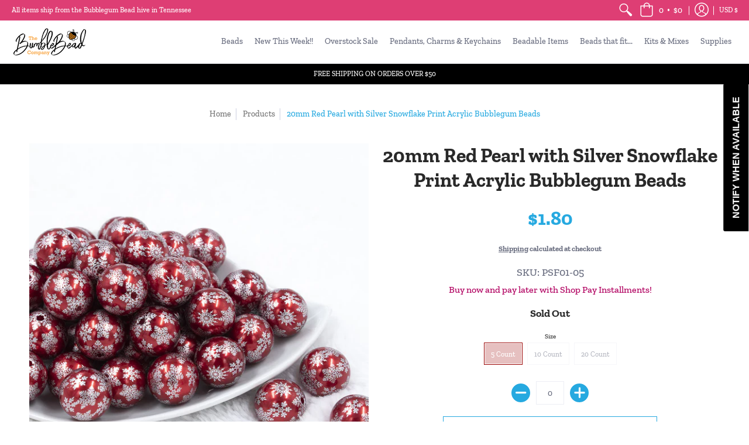

--- FILE ---
content_type: text/javascript
request_url: https://thebumblebeadcompany.com/cdn/shop/t/2/assets/script.min.js?v=31810056820336143061604443536
body_size: 48598
content:
// Open Snippets > head.liquid and change 'script.min.js' to 'script.js'
// Edit script.js
// Minimize with: https://javascript-minifier.com/
// Copy and paste to script.min.js
// Revert head.liquid

function onYouTubeIframeAPIReady(){theme.product_video.loadVideos(theme.product_video.hosts.youtube)}(function(){var t,e="Expected a function",n=1,i=2,o=1,a=9007199254740991,r="[object Arguments]",s="[object Array]",l="[object AsyncFunction]",c="[object Boolean]",d="[object Date]",u="[object Error]",h="[object Function]",p="[object GeneratorFunction]",f="[object Number]",m="[object Object]",g="[object Proxy]",v="[object RegExp]",b="[object String]",y=/[&<>"']/g,$=RegExp(y.source),w=/^(?:0|[1-9]\d*)$/,x="object"==typeof global&&global&&global.Object===Object&&global,_="object"==typeof self&&self&&self.Object===Object&&self,C=x||_||Function("return this")(),S="object"==typeof exports&&exports&&!exports.nodeType&&exports,T=S&&"object"==typeof module&&module&&!module.nodeType&&module;function k(t,e){return t.push.apply(t,e),t}function M(e){return function(n){return null==n?t:n[e]}}var I,P,E,F=(I={"&":"&amp;","<":"&lt;",">":"&gt;",'"':"&quot;","'":"&#39;"},function(e){return null==I?t:I[e]}),L=Array.prototype,A=Object.prototype,j=A.hasOwnProperty,q=0,R=A.toString,O=C._,H=Object.create,z=A.propertyIsEnumerable,D=C.isFinite,B=(P=Object.keys,E=Object,function(t){return P(E(t))}),V=Math.max;function N(t){return t instanceof Y?t:new Y(t)}var X=function(){function e(){}return function(n){if(!zt(n))return{};if(H)return H(n);e.prototype=n;var i=new e;return e.prototype=t,i}}();function Y(t,e){this.__wrapped__=t,this.__actions__=[],this.__chain__=!!e}function U(e,n,i){var o=e[n];j.call(e,n)&&jt(o,i)&&(i!==t||n in e)||W(e,n,i)}function W(t,e,n){t[e]=n}function Z(n,i,o){if("function"!=typeof n)throw new TypeError(e);return setTimeout(function(){n.apply(t,o)},i)}Y.prototype=X(N.prototype),Y.prototype.constructor=Y;var G,Q=(G=nt,function(t,e){if(null==t)return t;if(!Ot(t))return G(t,e);for(var n=t.length,i=-1,o=Object(t);++i<n&&!1!==e(o[i],i,o););return t});function J(e,n,i){for(var o=-1,a=e.length;++o<a;){var r=e[o],s=n(r);if(null!=s&&(l===t?s==s:i(s,l)))var l=s,c=r}return c}function K(t,e){var n=[];return Q(t,function(t,i,o){e(t,i,o)&&n.push(t)}),n}function tt(t,e,n,i,o){var a=-1,r=t.length;for(n||(n=yt),o||(o=[]);++a<r;){var s=t[a];e>0&&n(s)?e>1?tt(s,e-1,n,i,o):k(o,s):i||(o[o.length]=s)}return o}var et=function(t,e,n){for(var i=-1,o=Object(t),a=n(t),r=a.length;r--;){var s=a[++i];if(!1===e(o[s],s,o))break}return t};function nt(t,e){return t&&et(t,e,Gt)}function it(t,e){return K(e,function(e){return Ht(t[e])})}function ot(t){return function(t){return R.call(t)}(t)}function at(t,e){return t>e}var rt=oe;function st(e,o,a,l,h){return e===o||(null==e||null==o||!Dt(e)&&!Dt(o)?e!=e&&o!=o:function(e,o,a,l,h,p){var g=Rt(e),y=Rt(o),$=g?s:ot(e),w=y?s:ot(o),x=($=$==r?m:$)==m,_=(w=w==r?m:w)==m,C=$==w;p||(p=[]);var S=Mt(p,function(t){return t[0]==e}),T=Mt(p,function(t){return t[0]==o});if(S&&T)return S[1]==o;if(p.push([e,o]),p.push([o,e]),C&&!x){var k=g?function(e,o,a,r,s,l){var c=a&n,d=e.length,u=o.length;if(d!=u&&!(c&&u>d))return!1;for(var h=-1,p=!0,f=a&i?[]:t;++h<d;){var m=e[h],g=o[h];if(void 0!==t){p=!1;break}if(f){if(!mt(o,function(t,e){if(!Tt(f,e)&&(m===t||s(m,t,a,r,l)))return f.push(e)})){p=!1;break}}else if(m!==g&&!s(m,g,a,r,l)){p=!1;break}}return p}(e,o,a,l,h,p):function(t,e,n,i,o,a,r){switch($){case c:case d:case f:return jt(+t,+e);case u:return t.name==e.name&&t.message==e.message;case v:case b:return t==e+""}return!1}(e,o);return p.pop(),k}if(!(a&n)){var M=x&&j.call(e,"__wrapped__"),I=_&&j.call(o,"__wrapped__");if(M||I){k=h(M?e.value():e,I?o.value():o,a,l,p);return p.pop(),k}}if(!C)return!1;k=function(e,i,o,a,r,s){var l=o&n,c=Gt(e),d=c.length;if(d!=Gt(i).length&&!l)return!1;for(var u=d;u--;){var h=c[u];if(!(l?h in i:j.call(i,h)))return!1}for(var p=!0,f=l;++u<d;){var m=e[h=c[u]],g=i[h];if(!(void 0===t?m===g||r(m,g,o,a,s):void 0)){p=!1;break}f||(f="constructor"==h)}if(p&&!f){var v=e.constructor,b=i.constructor;v!=b&&"constructor"in e&&"constructor"in i&&!("function"==typeof v&&v instanceof v&&"function"==typeof b&&b instanceof b)&&(p=!1)}return p}(e,o,a,l,h,p);return p.pop(),k}(e,o,a,l,st,h))}function lt(t){return"function"==typeof t?t:null==t?te:("object"==typeof t?ut:M)(t)}function ct(t,e){return t<e}function dt(t,e){var n=-1,i=Ot(t)?Array(t.length):[];return Q(t,function(t,o,a){i[++n]=e(t,o,a)}),i}function ut(t){var e=B(t);return function(o){var a=e.length;if(null==o)return!a;for(o=Object(o);a--;){var r=e[a];if(!(r in o&&st(t[r],o[r],n|i)))return!1}return!0}}function ht(t,e){return _t(xt(t,e,te),t+"")}function pt(t,e,n){var i=-1,o=t.length;e<0&&(e=-e>o?0:o+e),(n=n>o?o:n)<0&&(n+=o),o=e>n?0:n-e>>>0,e>>>=0;for(var a=Array(o);++i<o;)a[i]=t[i+e];return a}function ft(t){return pt(t,0,t.length)}function mt(t,e){var n;return Q(t,function(t,i,o){return!(n=e(t,i,o))}),!!n}function gt(e,n,i,o){var a=!i;i||(i={});for(var r=-1,s=n.length;++r<s;){var l=n[r],c=o?o(i[l],e[l],l,i,e):t;c===t&&(c=e[l]),a?W(i,l,c):U(i,l,c)}return i}function vt(e){return ht(function(n,i){var o=-1,a=i.length,r=a>1?i[a-1]:t;for(r=e.length>3&&"function"==typeof r?(a--,r):t,n=Object(n);++o<a;){var s=i[o];s&&e(n,s,o,r)}return n})}function bt(t,n,i,a){if("function"!=typeof t)throw new TypeError(e);var r=n&o,s=function(t){return function(){var e=arguments,n=X(t.prototype),i=t.apply(n,e);return zt(i)?i:n}}(t);return function e(){for(var n=-1,o=arguments.length,l=-1,c=a.length,d=Array(c+o),u=this&&this!==C&&this instanceof e?s:t;++l<c;)d[l]=a[l];for(;o--;)d[l++]=arguments[++n];return u.apply(r?i:this,d)}}function yt(t){return Rt(t)||qt(t)}function $t(t,e,n){if(!zt(n))return!1;var i=typeof e;return!!("number"==i?Ot(n)&&function(t,e){var n=typeof t;return!!(e=null==e?a:e)&&("number"==n||"symbol"!=n&&w.test(t))&&t>-1&&t%1==0&&t<e}(e,n.length):"string"==i&&e in n)&&jt(n[e],t)}function wt(t){var e=[];if(null!=t)for(var n in Object(t))e.push(n);return e}function xt(e,n,i){return n=V(n===t?e.length-1:n,0),function(){for(var t=arguments,o=-1,a=V(t.length-n,0),r=Array(a);++o<a;)r[o]=t[n+o];o=-1;for(var s=Array(n+1);++o<n;)s[o]=t[o];return s[n]=i(r),e.apply(this,s)}}var _t=te;function Ct(t){return null!=t&&t.length?tt(t,1):[]}function St(e){return e&&e.length?e[0]:t}function Tt(t,e,n){for(var i=null==t?0:t.length,o=((n="number"==typeof n?n<0?V(i+n,0):n:0)||0)-1,a=e==e;++o<i;){var r=t[o];if(a?r===e:r!=r)return o}return-1}var kt,Mt=(kt=function(t,e,n){var i=null==t?0:t.length;if(!i)return-1;var o=null==n?0:Nt(n);return o<0&&(o=V(i+o,0)),function(t,e,n,i){for(var o=t.length,a=n+-1;++a<o;)if(e(t[a],a,t))return a;return-1}(t,lt(e),o)},function(e,n,i){var o=Object(e);if(!Ot(e)){var a=lt(n);e=Gt(e),n=function(t){return a(o[t],t,o)}}var r=kt(e,n,i);return r>-1?o[a?e[r]:r]:t});function It(t,e){return Q(t,lt(e))}function Pt(t,e,n){return function(t,e,n,i,o){return Q(t,function(t,o,a){n=i?(i=!1,t):e(n,t,o,a)}),n}(t,lt(e),n,arguments.length<3)}function Et(n,i){var o;if("function"!=typeof i)throw new TypeError(e);return n=Nt(n),function(){return--n>0&&(o=i.apply(this,arguments)),n<=1&&(i=t),o}}var Ft=ht(function(t,e,n){return bt(t,32|o,e,n)}),Lt=ht(function(t,e){return Z(t,1,e)}),At=ht(function(t,e,n){return Z(t,Xt(e)||0,n)});function jt(t,e){return t===e||t!=t&&e!=e}var qt=rt(function(){return arguments}())?rt:function(t){return Dt(t)&&j.call(t,"callee")&&!z.call(t,"callee")},Rt=Array.isArray;function Ot(t){return null!=t&&function(t){return"number"==typeof t&&t>-1&&t%1==0&&t<=a}(t.length)&&!Ht(t)}function Ht(t){if(!zt(t))return!1;var e=ot(t);return e==h||e==p||e==l||e==g}function zt(t){var e=typeof t;return null!=t&&("object"==e||"function"==e)}function Dt(t){return null!=t&&"object"==typeof t}function Bt(t){return"number"==typeof t||Dt(t)&&ot(t)==f}function Vt(t){return"string"==typeof t||!Rt(t)&&Dt(t)&&ot(t)==b}var Nt=Number,Xt=Number;function Yt(t){return"string"==typeof t?t:null==t?"":t+""}var Ut=vt(function(t,e){gt(e,B(e),t)}),Wt=vt(function(t,e){gt(e,wt(e),t)}),Zt=ht(function(e,n){e=Object(e);var i=-1,o=n.length,a=o>2?n[2]:t;for(a&&$t(n[0],n[1],a)&&(o=1);++i<o;)for(var r=n[i],s=Qt(r),l=-1,c=s.length;++l<c;){var d=s[l],u=e[d];(u===t||jt(u,A[d])&&!j.call(e,d))&&(e[d]=r[d])}return e}),Gt=B,Qt=wt,Jt=function(e){return _t(xt(e,t,Ct),e+"")}(function(t,e){return null==t?{}:function(t,e){return t=Object(t),Pt(e,function(e,n){return n in t&&(e[n]=t[n]),e},{})}(t,e)});function Kt(t){return null==t?[]:function(t,e){return dt(e,function(e){return t[e]})}(t,Gt(t))}function te(t){return t}var ee,ne=lt;function ie(t,e,n){var i=Gt(e),o=it(e,i);null!=n||zt(e)&&(o.length||!i.length)||(n=e,e=t,t=this,o=it(e,Gt(e)));var a=!(zt(n)&&"chain"in n&&!n.chain),r=Ht(t);return Q(o,function(n){var i=e[n];t[n]=i,r&&(t.prototype[n]=function(){var e=this.__chain__;if(a||e){var n=t(this.__wrapped__);return(n.__actions__=ft(this.__actions__)).push({func:i,args:arguments,thisArg:t}),n.__chain__=e,n}return i.apply(t,k([this.value()],arguments))})}),t}function oe(){}N.assignIn=Wt,N.before=Et,N.bind=Ft,N.chain=function(t){var e=N(t);return e.__chain__=!0,e},N.compact=function(t){return K(t,Boolean)},N.concat=function(){var t=arguments.length;if(!t)return[];for(var e=Array(t-1),n=arguments[0],i=t;i--;)e[i-1]=arguments[i];return k(Rt(n)?ft(n):[n],tt(e,1))},N.create=function(t,e){var n=X(t);return null==e?n:Ut(n,e)},N.defaults=Zt,N.defer=Lt,N.delay=At,N.filter=function(t,e){return K(t,lt(e))},N.flatten=Ct,N.flattenDeep=function(t){return null!=t&&t.length?tt(t,1/0):[]},N.iteratee=ne,N.keys=Gt,N.map=function(t,e){return dt(t,lt(e))},N.matches=function(t){return ut(Ut({},t))},N.mixin=ie,N.negate=function(t){if("function"!=typeof t)throw new TypeError(e);return function(){var e=arguments;return!t.apply(this,e)}},N.once=function(t){return Et(2,t)},N.pick=Jt,N.slice=function(e,n,i){var o=null==e?0:e.length;return n=null==n?0:+n,i=i===t?o:+i,o?pt(e,n,i):[]},N.sortBy=function(e,n){var i=0;return n=lt(n),dt(dt(e,function(t,e,o){return{value:t,index:i++,criteria:n(t,e,o)}}).sort(function(e,n){return function(e,n){if(e!==n){var i=e!==t,o=null===e,a=e==e,r=n!==t,s=null===n,l=n==n;if(!s&&e>n||o&&r&&l||!i&&l||!a)return 1;if(!o&&e<n||s&&i&&a||!r&&a||!l)return-1}return 0}(e.criteria,n.criteria)||e.index-n.index}),M("value"))},N.tap=function(t,e){return e(t),t},N.thru=function(t,e){return e(t)},N.toArray=function(t){return Ot(t)?t.length?ft(t):[]:Kt(t)},N.values=Kt,N.extend=Wt,ie(N,N),N.clone=function(t){return zt(t)?Rt(t)?ft(t):gt(t,B(t)):t},N.escape=function(t){return(t=Yt(t))&&$.test(t)?t.replace(y,F):t},N.every=function(e,n,i){return function(t,e){var n=!0;return Q(t,function(t,i,o){return n=!!e(t,i,o)}),n}(e,lt(n=i?t:n))},N.find=Mt,N.forEach=It,N.has=function(t,e){return null!=t&&j.call(t,e)},N.head=St,N.identity=te,N.indexOf=Tt,N.isArguments=qt,N.isArray=Rt,N.isBoolean=function(t){return!0===t||!1===t||Dt(t)&&ot(t)==c},N.isDate=function(t){return Dt(t)&&ot(t)==d},N.isEmpty=function(t){return Ot(t)&&(Rt(t)||Vt(t)||Ht(t.splice)||qt(t))?!t.length:!B(t).length},N.isEqual=function(t,e){return st(t,e)},N.isFinite=function(t){return"number"==typeof t&&D(t)},N.isFunction=Ht,N.isNaN=function(t){return Bt(t)&&t!=+t},N.isNull=function(t){return null===t},N.isNumber=Bt,N.isObject=zt,N.isRegExp=function(t){return Dt(t)&&ot(t)==v},N.isString=Vt,N.isUndefined=function(e){return e===t},N.last=function(e){var n=null==e?0:e.length;return n?e[n-1]:t},N.max=function(e){return e&&e.length?J(e,te,at):t},N.min=function(e){return e&&e.length?J(e,te,ct):t},N.noConflict=function(){return C._===this&&(C._=O),this},N.noop=oe,N.reduce=Pt,N.result=function(e,n,i){var o=null==e?t:e[n];return o===t&&(o=i),Ht(o)?o.call(e):o},N.size=function(t){return null==t?0:(t=Ot(t)?t:B(t)).length},N.some=function(e,n,i){return mt(e,lt(n=i?t:n))},N.uniqueId=function(t){var e=++q;return Yt(t)+e},N.each=It,N.first=St,ie(N,(ee={},nt(N,function(t,e){j.call(N.prototype,e)||(ee[e]=t)}),ee),{chain:!1}),N.VERSION="4.17.15",Q(["pop","join","replace","reverse","split","push","shift","sort","splice","unshift"],function(t){var e=(/^(?:replace|split)$/.test(t)?String.prototype:L)[t],n=/^(?:push|sort|unshift)$/.test(t)?"tap":"thru",i=/^(?:pop|join|replace|shift)$/.test(t);N.prototype[t]=function(){var t=arguments;if(i&&!this.__chain__){var o=this.value();return e.apply(Rt(o)?o:[],t)}return this[n](function(n){return e.apply(Rt(n)?n:[],t)})}}),N.prototype.toJSON=N.prototype.valueOf=N.prototype.value=function(){return t=this.__wrapped__,Pt(this.__actions__,function(t,e){return e.func.apply(e.thisArg,k([t],e.args))},t);var t},"function"==typeof define&&"object"==typeof define.amd&&define.amd?(C._=N,define(function(){return N})):T?((T.exports=N)._=N,S._=N):C._=N}).call(this),window.theme=window.theme||{},theme.Sections=function(){this.constructors={},this.instances=[],$(document).on("shopify:section:load",this._onSectionLoad.bind(this)).on("shopify:section:unload",this._onSectionUnload.bind(this)).on("shopify:section:select",this._onSelect.bind(this)).on("shopify:section:deselect",this._onDeselect.bind(this)).on("shopify:block:select",this._onBlockSelect.bind(this)).on("shopify:block:deselect",this._onBlockDeselect.bind(this))},theme.Sections.prototype=_.assignIn({},theme.Sections.prototype,{_createInstance:function(t,e){var n=$(t),i=n.attr("data-section-id"),o=n.attr("data-section-type");if(e=e||this.constructors[o],!_.isUndefined(e)){var a=_.assignIn(new e(t),{id:i,type:o,container:t});this.instances.push(a)}},_onSectionLoad:function(t){$("div").removeClass("animate-section");var e=$("[data-section-id]",t.target)[0];e&&this._createInstance(e)},_onSectionUnload:function(t){this.instances=_.filter(this.instances,function(e){var n=e.id===t.originalEvent.detail.sectionId;return n&&_.isFunction(e.onUnload)&&e.onUnload(t),!n})},_onSelect:function(t){var e=_.find(this.instances,function(e){return e.id===t.originalEvent.detail.sectionId});!_.isUndefined(e)&&_.isFunction(e.onSelect)&&e.onSelect(t)},_onDeselect:function(t){var e=_.find(this.instances,function(e){return e.id===t.originalEvent.detail.sectionId});!_.isUndefined(e)&&_.isFunction(e.onDeselect)&&e.onDeselect(t)},_onBlockSelect:function(t){var e=_.find(this.instances,function(e){return e.id===t.originalEvent.detail.sectionId});!_.isUndefined(e)&&_.isFunction(e.onBlockSelect)&&e.onBlockSelect(t)},_onBlockDeselect:function(t){var e=_.find(this.instances,function(e){return e.id===t.originalEvent.detail.sectionId});!_.isUndefined(e)&&_.isFunction(e.onBlockDeselect)&&e.onBlockDeselect(t)},register:function(t,e){this.constructors[t]=e,$("[data-section-type="+t+"]").each(function(t,n){this._createInstance(n,e)}.bind(this))}}),theme.Helpers=function(){var t=!1;return{setTouch:function(){t=!0},isTouch:function(){return t}}}(),theme.adjustMenu=function(){$(function(){$(".sticky-navigation").offset().top;var t=$(".header-toolbar").outerHeight(),e=$(".sticky-navigation-container").outerHeight(),n=window.innerHeight;$(".responsiveMenu").css({maxHeight:n-e-20+"px"}),$(".responsiveMenu.isDesktop .parent-level-ul").css({maxHeight:n-t-40+"px"})});var t=window.innerWidth,e=$(".animate-section");$.fn.isInViewport=function(){var t=$(this).offset().top,e=t+$(this).outerHeight(),n=$(window).scrollTop(),i=n+$(window).height();return e>n&&t<i},$(window).on("scroll",function(){$(".filter ul.options").hide().removeClass("active"),$(".filter .select .error").hide(),$(".animate-section-div").each(function(){$(this).find(e).removeClass("load loaded"),$(".search-results").hide(),$(this).isInViewport()?$(this).find(e).addClass("go").removeClass("stop"):$(this).find(e).addClass("stop").removeClass("go")})});var n=0;window.addEventListener("scroll",function(){document.body.getBoundingClientRect().top>n?e.addClass("up").removeClass("down"):e.addClass("down").removeClass("up"),n=document.body.getBoundingClientRect().top});var i,o=parseInt($(".responsiveMenu").data("maxmobilewidth"));if(t<=o||(i=$(".header-navigation .container").width()-$(".logo a").width(),$(".header-navigation-width").width()>i)||"ontouchstart"in window||navigator.MaxTouchPoints>0||navigator.msMaxTouchPoints>0)$("body").removeClass("desktop-only").addClass("mobile-only"),$(".toggleMenu").removeClass("isDesktop").addClass("isMobile"),$(".toggleMenu").hasClass("active")?$(".responsiveMenu").show().removeClass("isDesktop").addClass("isMobile"):$(".responsiveMenu").hide().removeClass("isDesktop").addClass("isMobile"),$(".responsiveMenu .parent-level-ul").removeAttr("style"),$(".responsiveMenu li").unbind("mouseenter mouseleave").removeClass("isDesktop").addClass("isMobile"),$(".responsiveMenu li.has-dropdown a.parent").unbind("click").bind("click",function(t){t.preventDefault(),$(this).parent("li").toggleClass("hover")}),$(".responsiveMenu li a.parent span").click(function(){void 0!==$(this).parent().attr("href")&&"#"!=$(this).parent().attr("href")&&($(this).parent().unbind("click"),myLink=$(this).parent().attr("href"),window.location.href=myLink)});else if(t>o){var a;$("body").removeClass("mobile-only").addClass("desktop-only"),$(".toggleMenu").removeClass("isMobile").addClass("isDesktop"),$(".responsiveMenu").show().removeClass("isMobile").addClass("isDesktop"),$(".responsiveMenu li").removeClass("hover isMobile").addClass("isDesktop"),$(".responsiveMenu li a").unbind("click"),$(".responsiveMenu li.parent").unbind("mouseenter").bind("mouseenter",function(){clearTimeout(a),$(".responsiveMenu li.hover").removeClass("hover"),$(this).addClass("hover")}),$(".responsiveMenu li.parent").unbind("mouseleave").bind("mouseleave",function(){var t=$(this);a=setTimeout(function(){t.removeClass("hover")},250)})}},theme.swiper_carousel=function(t){var e=this.sectionId=t.attr("data-section-id"),n=this.Carousel=$("#swiper-carousel-"+e),i=this.CarouselGrid=$("#swiper-carousel-"+e+"-grid"),o="#swiper-button-next-"+e,a="#swiper-button-prev-"+e;new Swiper(n,{watchSlidesProgress:!0,watchSlidesVisibility:!0,centeredSlides:!0,freeMode:!0,freeModeMomentumRatio:.35,freeModeMomentumVelocityRatio:.35,freeModeMomentumBounceRatio:.35,grabCursor:!0,loop:!0,loopAdditionalSlides:1,keyboard:{enabled:!0,onlyInViewport:!0},navigation:{nextEl:o,prevEl:a},slidesPerView:2,breakpoints:{600:{slidesPerView:4}}});$(i).each(function(){const t=window.matchMedia("(min-width:601px)");let e;const n=function(){return!0===t.matches?(i.removeClass("swiper-enabled"),void(void 0!==e&&e.destroy(!0,!0))):!1===t.matches?(i.addClass("swiper-enabled"),r()):void 0},r=function(){i.addClass("swiper-enabled"),e=new Swiper(i,{watchSlidesProgress:!0,watchSlidesVisibility:!0,centeredSlides:!0,freeMode:!0,freeModeMomentumRatio:.35,freeModeMomentumVelocityRatio:.35,freeModeMomentumBounceRatio:.35,grabCursor:!0,keyboard:{enabled:!0,onlyInViewport:!0},loop:!0,loopAdditionalSlides:1,slidesPerView:2,navigation:{nextEl:o,prevEl:a}})};t.addListener(n),n()})},theme.swiper_carousel_loop=function(t){var e=this.sectionId=t.attr("data-section-id"),n=this.sectionId=$(".product-loop-"+e+'[data-swiper="loaded"]').attr("data-block-id"),i=this.Carousel=$("#swiper-carousel-"+n),o=this.CarouselGrid=$("#swiper-carousel-"+n+"-grid"),a="#swiper-button-next-"+n,r="#swiper-button-prev-"+n;new Swiper(i,{watchSlidesProgress:!0,watchSlidesVisibility:!0,centeredSlides:!0,freeMode:!0,freeModeMomentumRatio:.35,freeModeMomentumVelocityRatio:.35,freeModeMomentumBounceRatio:.35,grabCursor:!0,loop:!0,loopAdditionalSlides:1,keyboard:{enabled:!0,onlyInViewport:!0},navigation:{nextEl:a,prevEl:r},slidesPerView:2,breakpoints:{600:{slidesPerView:4}}});const s=window.matchMedia("(min-width:601px)");let l;const c=function(){if(!0!==s.matches)return!1===s.matches?d():void 0;void 0!==l&&l.destroy(!0,!0)},d=function(){l=new Swiper(o,{watchSlidesProgress:!0,watchSlidesVisibility:!0,centeredSlides:!0,freeMode:!0,freeModeMomentumRatio:.35,freeModeMomentumVelocityRatio:.35,freeModeMomentumBounceRatio:.35,grabCursor:!0,keyboard:{enabled:!0,onlyInViewport:!0},loop:!0,loopAdditionalSlides:1,slidesPerView:2,navigation:{nextEl:a,prevEl:r}})};s.addListener(c),c()},theme.product_options_js=function(t){var e=t.getAttribute("data-section-id"),n=t.getAttribute("data-section-type");document.querySelectorAll("form.product-form-"+e+" .selector");"quick-view"!=n&&theme.StoreAvailabilityLoad(t),t.addEventListener("input",function(i){if(i.target.classList.contains("selector")){var o=i.target.closest(".selectors").getAttribute("data-option-index"),a=i.target.value,r=document.getElementById("product-select-"+e+"-option-"+o);r.value=a,r.dispatchEvent(new Event("change")),"quick-view"!=n&&theme.StoreAvailabilityLoad(t)}},!1)},theme.product_options=function(t){var e=this.sectionId=t.attr("data-section-id"),n=(this.productId=t.attr("data-product-id"),JSON.parse($("#ProductJson-"+e).html())),i="product-select-"+e,o="#price-"+e,a="#savings-"+e,r="#compare-"+e,s="#add-to-cart-"+e,l="#error_"+e,c="#updates_"+e,d="#inventory-"+e,u=$("#inventory-"+e).data("inv"),h="#sku-"+e,p="#offer-"+e,f="#product-logistics-"+e+" .separator";selectCallback=function(t){var n=$("#product-select-"+e+" option:selected").data("inv"),i=$("#product-select-"+e+" option:selected").data("inc"),m=$("#product-select-"+e+" option:selected").data("inc_date");if(t&&1==t.available?(t.compare_at_price>t.price?"0"==t.price?($(o).html(theme.language.products_product_free+" <del>"+Shopify.formatMoney(t.compare_at_price,theme.moneyFormat)+"</del>"),$(r).html(Shopify.formatMoney(t.compare_at_price-t.price,theme.moneyFormat).replace(/((\,00)|(\.00))$/g,"")),$(a).removeClass("hidden")):($(o).html(Shopify.formatMoney(t.price,theme.moneyFormat)+" <del>"+Shopify.formatMoney(t.compare_at_price,theme.moneyFormat)+"</del>"),$(r).html(Shopify.formatMoney(t.compare_at_price-t.price,theme.moneyFormat).replace(/((\,00)|(\.00))$/g,"")),$(a).removeClass("hidden")):"0"==t.price?($(o).text(theme.language.products_product_free),$(a).addClass("hidden")):($(o).html(Shopify.formatMoney(t.price,theme.moneyFormat)),$(a).addClass("hidden")),$(s).val(theme.language.products_product_add_to_cart).removeClass("disabled outline").attr("disabled",!1),$(l).hide(),$(c).val(1)):t&&0==t.available?(t.compare_at_price>t.price?"0"==t.price?($(o).html(theme.language.products_product_free+" <del>"+Shopify.formatMoney(t.compare_at_price,theme.moneyFormat)+"</del>"),$(r).html(Shopify.formatMoney(t.compare_at_price-t.price,theme.moneyFormat).replace(/((\,00)|(\.00))$/g,"")),$(a).removeClass("hidden")):($(o).html(Shopify.formatMoney(t.price,theme.moneyFormat)+" <del>"+Shopify.formatMoney(t.compare_at_price,theme.moneyFormat)+"</del>"),$(r).html(Shopify.formatMoney(t.compare_at_price-t.price,theme.moneyFormat).replace(/((\,00)|(\.00))$/g,"")),$(a).removeClass("hidden")):"0"==t.price?($(o).html(theme.language.products_product_free),$(r).html(Shopify.formatMoney(t.compare_at_price-t.price,theme.moneyFormat).replace(/((\,00)|(\.00))$/g,"")),$(a).addClass("hidden")):($(o).html(Shopify.formatMoney(t.price,theme.moneyFormat)),$(a).addClass("hidden")),$(s).val(theme.language.products_product_sold_out).addClass("disabled outline").attr("disabled",!0),$(l).hide(),$(c).val(0)):($(s).val(theme.language.products_product_disabled_add_to_cart).addClass("disabled outline").attr("disabled",!0),$(d).empty(),$(o).empty(),$(h).empty(),$(f).addClass("hidden"),$(a).addClass("hidden"),$(l).hide(),$(c).val(0).attr({max:-1}).attr({min:0})),t){var g=$("#add-item-form-"+e),v=g.find(".swatch-element");$("#add-item-form-"+e+" .var_load").remove(),$(v).removeClass("active soldout");for(var b=0,y=t.options.length;b<y;b++){var w=g.find('.swatch[data-option-index="'+b+'"]'),x=w.find('.swatch-element[data-value="'+$.escapeSelector(t.options[b])+'"]'),_=w.find(':radio[value="'+$.escapeSelector(t.options[b])+'"]');_.length&&(w.parent().removeClass("hidden"),x.addClass("active"),_.get(0).checked=!0),1==t.available?x.removeClass("soldout"):x.addClass("soldout")}if(t.sku?($(h).html(theme.language.products_product_sku+t.sku),$(f).removeClass("hidden")):($(h).empty(),$(f).addClass("hidden")),t.inventory_management?(n>0&&n<u?(1==i?$(d).html("<h4>"+theme.language.products_general_inv_msg_1+"&nbsp;"+n+"&nbsp;"+theme.language.products_general_inv_msg_2+'<br/><span class="error-text"><small><span class="icon icon-bell"></span> '+m+"</small</span></h4>"):$(d).html("<h4>"+theme.language.products_general_inv_msg_1+"&nbsp;"+n+"&nbsp;"+theme.language.products_general_inv_msg_2+"</h4>"),$(c).attr({min:1})):n>u?($(d).html("<h4>"+theme.language.products_product_available+"</h4>"),$(c).attr({min:1})):n<1?t.available?($(d).html("<h4>"+theme.language.products_product_available+"</h4>"),$(c).attr({min:1})):(1==i?$(d).html("<h4>"+theme.language.products_product_sold_out+'<br/><span class="error-text"><small><span class="icon icon-bell"></span> '+m+"</small></span></h4>"):$(d).html("<h4>"+theme.language.products_product_sold_out+"</h4>"),$(c).attr({min:0})):($(d).html("<h4>"+theme.language.products_product_available+"</h4>"),$(c).attr({min:1})),null!=n?$(c).attr({max:n}):$(c).removeAttr("max")):($(d).html("<h4>"+theme.language.products_product_available+"</h4>"),$(c).removeAttr("max").attr({min:1})),t.unit_price_measurement?1!=t.unit_price_measurement.reference_value?$(p).html("<h4>"+Shopify.formatMoney(t.unit_price,theme.moneyFormat)+theme.language.products_general_per+t.unit_price_measurement.reference_value+t.unit_price_measurement.reference_unit+"</h4>").removeClass("hidden"):$(p).html("<h4>"+Shopify.formatMoney(t.unit_price,theme.moneyFormat)+theme.language.products_general_per+t.unit_price_measurement.reference_unit+"</h4>").removeClass("hidden"):$(p).empty().addClass("hidden"),t&&t.featured_media){var C=t.featured_media,S=$(".variant-image-"+e).filter('[data-image-id="'+C.id+'"]'),T=$(".variant-image-"+e).not('[data-image-id="'+C.id+'"]');S.removeClass("hidden").trigger("mediaVisible"),T.addClass("hidden").trigger("mediaHidden")}}else $(h).empty(),$(d).empty(),$(p).empty()},new Shopify.OptionSelectors(i,{product:n,onVariantSelected:selectCallback,enableHistoryState:!0}),$("#product-id-"+e+" .selector-wrapper").each(function(t){var n=$("#"+i).attr("data-cols"),o=$(this).find("select"),a=$("#"+i).attr("data-size"),r=$("#"+i).attr("data-color"),s=$(this).find("label").text();o.find("option").length>$("#product-select-"+e).data("length")?a.length&&s.indexOf(a)>-1||r.length&&s.indexOf(r)>-1?$(this).addClass("selectors").attr("data-option-index",t).wrap('<div class="hidden" />'):$(this).addClass("selectors").attr("data-option-index",t).wrap('<div class="'+n+'" />'):$(this).hide()});var m=function(){var t=$(this).find("img").attr("id").replace("image-thumb-",""),n=$(".variant-image-"+e).not('[data-image-id="'+t+'"]'),i=$(".variant-image-"+e).filter('[data-image-id="'+t+'"]');$(this).find("a").attr("aria-current",!0),$(this).siblings().find("a").removeAttr("aria-current"),n.addClass("hidden").trigger("mediaHidden").blur(),i.removeClass("hidden").trigger("mediaVisible").focus(),$("#product-id-"+e+" .selector-wrapper").addClass("active")};$(".thumb-image-"+e).keypress(m).click(m);new Swiper("#thumbnails-"+e,{watchSlidesProgress:!0,watchSlidesVisibility:!0,freeMode:!0,freeModeMomentumRatio:.35,freeModeMomentumVelocityRatio:.35,freeModeMomentumBounceRatio:.35,touchStartPreventDefault:!1,grabCursor:!0,slidesPerView:4,slidesPerGroup:4,spaceBetween:20,navigation:{nextEl:"#swiper-button-next-thumbs-"+e,prevEl:"#swiper-button-prev-thumbs-"+e}});$(function(){$("#main-product-image-"+e+" .easyzoom").easyZoom()})},theme.wrap_options=function(){$(".content iframe[src*='youtube.com']:not('.no-container'),.content iframe[src*='vimeo.com']:not('.no-container')").wrap('<div class="youtube-container" />').addClass("no-container"),$(".youtube-container:not('.no-container')").append('<div class="fancybox-loading" />').addClass("no-container"),$("select:not('.no-select')").wrap('<span class="select" />').addClass("no-select selector")},theme.HeaderSection=function(){return function t(e){var n=this.$container=$(e),i=this.sectionId=n.attr("data-section-id"),o=this.multi=n.attr("data-multi");"challenge"!=$("body").attr("id")&&"/challenge"!=location.pathname||(document.location.hash="content",$("html, body").scrollTop(0)),$(function(){$(".toggleMenu").click(function(t){t.preventDefault(),$(this).hasClass("active")||($(".toggleMenu").removeClass("active"),$(".responsiveMenu").hide().removeClass("active"),$("body").removeClass("no-scroll")),$(this).toggleClass("active"),$(".responsiveMenu").toggle(),$("body").toggleClass("no-scroll");var e=$(window).scrollTop();$("body.mobile-only").hasClass("no-scroll")?($(".no-scroll .sticky-navigation").data("ycoord",e),e*=-1,$("body.mobile-only").css("position","fixed").css("left","0px").css("right","0px").css("top",e+"px")):($("body.mobile-only").css("position","").css("left","auto").css("right","auto").css("top","auto"),$(window).scrollTop($(".sticky-navigation").data("ycoord"))),$(".header-searchbar.open-slide").hide().removeClass("active")})}),$(window).bind("resize orientationchange",function(){theme.adjustMenu(),$("body").hasClass("desktop-only")&&($(".toggleMenu").removeClass("active"),$(".responsiveMenu").removeClass("active"),$("body").removeClass("no-scroll").css("position","").css("left","auto").css("right","auto").css("top","auto"))}),$(".open-"+i).on("click",function(t){$(window).scrollTop(),$(".toggleMenu").removeClass("active"),$(".mobile-only .responsiveMenu").hide().removeClass("active"),$("body.mobile-only").hasClass("no-scroll")&&($("body").removeClass("no-scroll"),$("body.mobile-only").css("position","").css("left","auto").css("right","auto").css("top","auto"),$(window).scrollTop($(".sticky-navigation").data("ycoord")))}),$(".open-bullets").on("click",function(){var t=$(this),e=$(this).closest(".open-container-bullets").find(".open-slide-bullets");e.stop().slideToggle("fast",function(){e.toggleClass("active",t.is(":visible")),$(".open-bullets").toggleClass("active")})}),theme.multiHead=o,"true"==theme.multiHead&&theme.multi(),theme.open_slide(n),theme.live_search(n),t.prototype.onSelect=function(t){theme.adjustMenu()}}}(),theme.Filter=function(){return function(t){var e=this.$container=$(t),n=this.sectionId=e.attr("data-section-id"),o=".filter-form-"+n;for(i=0;i<4;i++)$(o+" #select_"+i).each(function(){var t=$(this).find("select"),e=$(this).find("a.styledSelect"),n=$(this).find("ul.options"),i=n.find("a");e.click(function(t){t.stopPropagation(),$("a.styledSelect").not(this).next("ul.options").hide().removeClass("active"),$(this).next(n).stop().slideToggle("fast",function(){$(this).toggleClass("active")}),$(".animate-section.filter").addClass("loaded")}),i.click(function(i){i.stopPropagation(),e.text($(this).text()).removeClass("active"),t.find("option").prop("selected",!1),t.find('option[value="'+$(this).attr("rel")+'"][data-id="'+$(this).attr("data-id")+'"]').prop("selected","selected"),n.hide(),t.change()}),$(document).click(function(){e.removeClass("active"),n.hide()})});$(o+" #directory_label_0_"+n).on("change",function(){var t=$(this).find("option:selected").val();if($(o+" .tag-filter").removeClass("last"),$(o+" .directory_label_0 .first").removeClass("hidden"),$(this).addClass("last"),""===t)for($(o+" span.tag-select").addClass("disabled"),$(o+" .tag-base").val("").attr("disabled",!0),i=1;i<4;i++){var e=$(o+" .directory_label_"+i+" .first").attr("data-select");$(o+" .directory_label_"+i+" .first").val("").html(e)}else{for($(o+" .select .error").hide(),$(o+" span.tag-select").removeClass("disabled").addClass("enabled"),$(o+" .tag-base").val("").attr("disabled",!1),i=1;i<4;i++){var n=$(o+" .directory_label_"+i+" .tag-base .item[data-collection="+$(this).find(":selected").attr("data-id")+"]").data("group");void 0===n?($(o+" span.directory_label_"+i+".tag-select").addClass("disabled"),$(o+" .directory_label_"+i+" .tag-base").val("").attr("disabled",!0),$(o+" .directory_label_"+i+" .first").val("").html(theme.language.layout_general_unavailable),$(o+" .directory_label_"+i+" .styledSelect").attr("data-id",theme.language.layout_general_unavailable)):($(o+" .directory_label_"+i+" .first").val("").html(n+"..."),$(o+" .directory_label_"+i+".basic .first").html(theme.language.layout_general_next+"..."),$(o+" .directory_label_"+i+" .styledSelect").attr("data-id",n+"..."))}$(o+" .tag-base .item").addClass("hidden"),$(o+" .tag-base .first").addClass("hidden"),$(o+" .tag-base .item[data-collection="+$(this).find(":selected").attr("data-id")+"]").removeClass("hidden")}}),$(o+" .directory_label_1 .tag-base").on("change",function(){$(o+" .child .tag-base").val(""),$(o+" .infant .tag-base").val(""),$(o+" #directory_label_0_"+n).find("option:selected").val();var t=$(this).find("option:selected").data("id"),e=$(this).find("option:selected").data("id2"),i=($(this).find("option:selected").val(),[]);if($.each($(o+" .tag-filter option:selected"),function(){i.push($(this).val())}),$(o+" .tag-filter").removeClass("last"),$(o+" .directory_label_1 .first").removeClass("hidden"),$(this).addClass("last"),$(this).hasClass("advanced")){var a=i.join("").slice(1,-1);$.ajax({type:"GET",data:{},dataType:"text",url:a+"?view=do_not_use",async:!0,success:function(e){var n=o+" .child",i=o+" .infant";if($(n+" .tag-base .item[data-id="+t+"]").each(function(){var t=$(this).data("handle");e.indexOf(t)>-1?$(this).removeClass("hidden"):$(this).addClass("hidden")}),$(n+" .tag-base .item[data-id="+t+"]").not(".hidden").length){var a=$(n+" .tag-base .item[data-id="+t+"]").not(".hidden").data("group");$(n+".tag-select").removeClass("disabled").addClass("enabled"),$(n+" .tag-base").val("").attr("disabled",!1),$(n+" .first").val("").html(a+"..."),$(n+" .styledSelect").attr("data-id",a+"..."),$(n+" .first").addClass("hidden")}else $(n+" .tag-base").val("").val("").attr("disabled",!0),$(n+".tag-select").removeClass("enabled").addClass("disabled"),$(n+" .first").val("").html(theme.language.layout_general_unavailable),$(n+" .styledSelect").attr("data-id",theme.language.layout_general_unavailable);$(i+" .tag-base .item[data-id="+t+"]").not(".hidden").length?(a=$(i+" .tag-base .item[data-id="+t+"]").not(".hidden").data("group"),$(i+".tag-select").removeClass("disabled").addClass("enabled"),$(i+" .tag-base").val("").attr("disabled",!1),$(i+" .first").val("").html(a+"..."),$(i+" .styledSelect").attr("data-id",a+"..."),$(i+" .first").addClass("hidden")):($(i+" .tag-base").val("").val("").attr("disabled",!0),$(i+".tag-select").removeClass("enabled").addClass("disabled"),$(i+" .first").val("").html(theme.language.layout_general_unavailable),$(i+" .styledSelect").attr("data-id",theme.language.layout_general_unavailable))}})}else{var r=o+" .child";if($(r+" .tag-base .item[data-id="+t+"]").each(function(){$(this).data("id2")===e?$(this).removeClass("hidden"):$(this).addClass("hidden")}),$(r+" .tag-base .item[data-id="+t+"]").not(".hidden").length){var s=$(r+" .tag-base .item[data-id="+t+"]").not(".hidden").data("group");$(r+".tag-select").removeClass("disabled").addClass("enabled"),$(r+" .tag-base").val("").attr("disabled",!1),$(r+" .first").val("").html(s+"..."),$(r+".basic .first").html(theme.language.layout_general_next+"..."),$(r+" .styledSelect").attr("data-id",s+"...")}else $(r+" .tag-base").val("").val("").attr("disabled",!0),$(r+".tag-select").removeClass("enabled").addClass("disabled"),$(r+" .first").val("").html(theme.language.layout_general_unavailable),$(r+" .styledSelect").attr("data-id",theme.language.layout_general_unavailable)}}),$(o+" .directory_label_2 .tag-base").on("change",function(){$(o+" .infant .tag-base").val(""),$(o+" #directory_label_0_"+n).find("option:selected").val();var t=$(this).find("option:selected").data("id"),e=($(o+" .directory_label_1 .tag-base.tag-filter").find("option:selected").val(),$(this).find("option:selected").val(),[]);if($.each($(o+" .tag-filter option:selected"),function(){e.push($(this).val())}),$(o+" .tag-filter").removeClass("last"),$(o+" .directory_label_2 .first").removeClass("hidden"),$(this).addClass("last"),$(this).hasClass("advanced")){var i=e.join("").slice(1,-1);$.ajax({type:"GET",data:{},dataType:"text",url:i+"?view=do_not_use",async:!0,success:function(e){var n=o+" .infant";if($(n+" .tag-base .item[data-id="+t+"]").each(function(){var t=$(this).data("handle");e.indexOf(t)>-1?$(this).removeClass("hidden"):$(this).addClass("hidden")}),$(n+" .tag-base .item[data-id="+t+"]").not(".hidden").length){var i=$(n+" .tag-base .item[data-id="+t+"]").not(".hidden").data("group");$(n+".tag-select").removeClass("disabled").addClass("enabled"),$(n+" .tag-base").val("").attr("disabled",!1),$(n+" .first").val("").html(i+"..."),$(n+" .styledSelect").attr("data-id",i+"..."),$(n+" .first").addClass("hidden")}else $(n+" .tag-base").val("").val("").attr("disabled",!0),$(n+".tag-select").removeClass("enabled").addClass("disabled"),$(n+" .first").val("").html(theme.language.layout_general_unavailable),$(n+" .styledSelect").attr("data-id",theme.language.layout_general_unavailable)}})}}),$(o+" .directory_label_3 .tag-base").on("change",function(){$(o+" .directory_label_3 .first").removeClass("hidden")}),$(o+" .advanced.btn").click(function(){var t=[];$.each($(o+" .tag-filter option:selected"),function(){t.push($(this).val())}),0==document.getElementById("directory_label_0_"+n).selectedIndex?($(o+" .select .error").show(),$(".animate-section.filter").addClass("loaded")):(window.location=t.join("").slice(1,-1)+"#collection",$(o+" .select .error").hide())}),$(o+" .basic.btn").click(function(){$(o+" .tag-filter.last option:selected"),0==document.getElementById("directory_label_0_"+n).selectedIndex?($(o+" .select .error").show(),$(".animate-section.filter").addClass("loaded")):(window.location=$(o+" .tag-filter.last option:selected").val()+"#collection",$(o+" .select .error").hide())})}}(),theme.HomeSlideshow=function(){return function t(e){var n,i=this.$container=$(e),o=this.sectionId=i.attr("data-section-id"),a=this.Carousel=$("#slideshow-carousel-"+o),r=(a.find(".home-slideshow-image .swiper-slide-active img").width(),this.autorotate=a.data("swiper-autorotate")),s=new Swiper(a,{watchSlidesProgress:!0,watchSlidesVisibility:!0,autoHeight:!0,centeredSlides:!0,grabCursor:!0,runCallbacksOnInit:!1,keyboard:{enabled:!0,onlyInViewport:!0},loop:!0,autoplay:r,navigation:{nextEl:"#swiper-button-next-"+o,prevEl:"#swiper-button-prev-"+o},slidesPerView:1,on:{init:function(){var t=a.find(".home-slideshow-image .swiper-slide-active img").width(),e=a.find(".home-slideshow-image .swiper-slide-active img").data("aspectratio");a.find(".home-slideshow-image.swiper-wrapper,.home-slideshow-image .swiper-slide-active").css({height:t/e})}}});$(window).on("resize",function(t){clearTimeout(n),n=setTimeout(function(){var t=a.find(".home-slideshow-image .swiper-slide-active img").width(),e=a.find(".home-slideshow-image .swiper-slide-active img").data("aspectratio");a.find(".home-slideshow-image").css({height:t/e}),a.find(".home-slideshow-image .swiper-slide-active").css("height","auto")},250)}),s.on("slideChangeTransitionStart",function(){var t=a.find(".home-slideshow-image .swiper-slide-active img").width(),e=a.find(".home-slideshow-image .swiper-slide-active img").data("aspectratio");a.find(".swiper-slide-active .lazyloading").addClass("lazyload"),a.find(".swiper-slide").attr("data-swiper","ignore"),a.find(".home-slideshow-image").css({height:t/e}),a.find(".home-slideshow-image .swiper-slide").css("height",""),a.find(".home-slideshow-image .swiper-slide-active").css("height","auto")}),t.prototype.onBlockSelect=function(t){var e=this.sectionId,n=$(t.target).data("swiper-slide-index");if($("#slideshow-"+e).hasClass("swiper-enabled")){document.querySelector("#slideshow-carousel-"+e).swiper.slideToLoop(n,300);var i=a.find(".home-slideshow-image .swiper-slide-active img").width(),o=a.find(".home-slideshow-image .swiper-slide-active img").data("aspectratio");a.find(".home-slideshow-image").css({height:i/o})}}}}(),theme.HomeCollectionsTabbed=function(){return function t(e){var n=this.$container=$(e);this.sectionId=n.attr("data-section-id");theme.ajax_cart(n),theme.tabs(n),theme.swiper_carousel_loop(n),t.prototype.onBlockSelect=function(t){var e=this.sectionId,i=$(t.target),o=$(i.attr("href")),a=$(t.target).data("swiper-slide-index"),r=document.querySelector("#swiper-tabs-"+e).swiper;$("#swiper-tabs-"+e+" .title").removeClass("active"),$(".tab-body-id-"+e).addClass("hide").attr("aria-hidden","true").find("a,.tabindex").attr("tabindex","-1"),$(".tab-body-id-"+e+' .product-loop[data-swiper="loaded"]').attr("data-swiper","ignore"),i.addClass("active"),o.removeClass("hide").attr("aria-hidden","false").find("a,.tabindex").attr("tabindex","0");var s=o.find('.product-loop[data-swiper="unloaded"]');s.attr("data-swiper","loaded"),setTimeout(function(){"loaded"===s.data("swiper")&&theme.swiper_carousel_loop(n)},1),r.slideTo(a,300)}}}(),theme.HomeCollection=function(){return function(t){var e=this.$container=$(t);this.sectionId=e.attr("data-section-id"),theme.ajax_cart(e),theme.swiper_carousel(e)}}(),theme.HomeCollectionsList=function(){return function t(e){var n=this.$container=$(e);this.sectionId=n.attr("data-section-id");theme.swiper_carousel(n),t.prototype.onBlockSelect=function(t){var e=this.sectionId,n=$(t.target).data("swiper-slide-index");$("#swiper-carousel-"+e).hasClass("swiper-enabled")?document.querySelector("#swiper-carousel-"+e).swiper.slideToLoop(n,300):$("#swiper-carousel-"+e+"-grid").hasClass("swiper-enabled")&&document.querySelector("#swiper-carousel-"+e+"-grid").swiper.slideToLoop(n,300)}}}(),theme.HomeCollectionsGrid=function(){return function t(e){var n=this.$container=$(e);this.sectionId=n.attr("data-section-id");theme.swiper_carousel(n),t.prototype.onBlockSelect=function(t){var e=this.sectionId,n=$(t.target).data("swiper-slide-index");$("#swiper-carousel-"+e+"-grid").hasClass("swiper-enabled")&&document.querySelector("#swiper-carousel-"+e+"-grid").swiper.slideToLoop(n,300)}}}(),theme.HomeMap=function(){var t=null,e=[];function n(n){var i=(this.$container=$(n)).data("section-key"),o=this.$container.find(".map-container"),a=this.$container.find(".fancybox-loading");if(window.gm_authFailure=function(){$(o).removeClass("no-background"),$(a).hide()},"string"==typeof i&&""!==i)if("loaded"===t){var r=this;0===$('script[src*="'+i+'&"]').length?$.getScript("https://maps.googleapis.com/maps/api/js?key="+i).then(function(){t="loaded",r.createMap()}):this.createMap()}else e.push(this),"loading"!==t&&(t="loading",void 0===window.google&&$.getScript("https://maps.googleapis.com/maps/api/js?key="+i).then(function(){t="loaded",$.each(e,function(t,e){e.createMap()})}))}return n.prototype=_.assignIn({},n.prototype,{createMap:function(){var t=this.$container.find(".map-box"),e=this.$container.find(".map-container"),n=this.$container.find(".fancybox-loading"),i=t.data("section-zoom"),o=t.data("section-address");return function(t){var e=$.Deferred(),n=new google.maps.Geocoder,i=t.data("section-address");return n.geocode({address:i},function(t,n){n!==google.maps.GeocoderStatus.OK&&e.reject(n),e.resolve(t)}),e}(t).then(function(e){var n={zoom:i,center:e[0].geometry.location,draggable:!0,clickableIcons:!0,scrollwheel:!1,disableDoubleClickZoom:!0,disableDefaultUI:!0},a=this.map=new google.maps.Map(t[0],n),r=this.center=a.getCenter();new google.maps.Marker({map:a,position:r}).addListener("click",function(){window.open("https://www.google.com/maps/search/?api=1&query="+o,"_blank")}),google.maps.event.addDomListener(window,"resize",function(){google.maps.event.trigger(a,"resize"),a.setCenter(r)})}.bind(this)).fail(function(){$(e).removeClass("no-background"),$(n).hide()})}}),n}(),theme.HomeFAQ=function(){return function(t){var e=this.$container=$(t);this.sectionId=e.attr("data-section-id"),theme.open_slide(e)}}(),theme.HomeBlog=function(){return function(t){var e=this.$container=$(t);this.sectionId=e.attr("data-section-id"),theme.swiper_carousel(e)}}(),theme.HomeSearch=function(){return function(t){var e=this.$container=$(t);this.sectionId=e.attr("data-section-id"),theme.live_search(e)}}(),theme.FooterSection=function(){return function(t){var e=this.$container=$(t),n=(this.sectionId=e.attr("data-section-id"),this.multi=e.attr("data-multi"));$(function(){$("footer").find("select");var t=$("footer").find("a.styledSelect"),e=$("footer").find("ul.options");e.find("a"),t.click(function(t){t.stopPropagation(),$("a.styledSelect").not(this).next("ul.options").hide().removeClass("active"),$(this).next(e).stop().slideToggle("fast",function(){$(this).toggleClass("active")})}),$(document).click(function(){t.removeClass("active"),e.hide()})}),theme.multiFoot=n,"false"==theme.multiHead&&"true"==theme.multiFoot&&theme.multi(),theme.open_slide(e)}}(),theme.Collection=function(){return function(t){var e=this.$container=$(t),n=(this.sectionId=e.attr("data-section-id"),$(".header-toolbar.sticky").outerHeight());if(void 0===n)var i=0;else i=n;window.location.hash&&$("html, body").animate({scrollTop:$("#collection").offset().top-i},0);var o=function(t){$(".filter ul .open-more").on("click",function(t){$(this);var e=$(this).closest("ul"),n=$(this).closest(".filter");e.children("li.toggleable").slideToggle(300),$(this).hasClass("less")?$(this).text(theme.language.collections_sidebar_more).removeClass("less"):$(this).text(theme.language.collections_sidebar_less).addClass("less"),n.position().top<$(window).scrollTop()&&$("html, body").animate({scrollTop:n.offset().top-i},300),t.preventDefault()})},a=function(t){$.getJSON("/cart.js",function(t){var e=t.items;for(u=0,len=e.length;u<len;u++){let t=e[u],n=t.quantity,i=t.id;($("input#updates_"+i)||null).val(n),$("#error_"+i).show().html(theme.language.collections_general_update_cart_label_message),$("#variant_"+i).addClass("item-in-cart")}})};function r(t){t.preventDefault();var e=$(this).closest(".item"),n=e.data("product-id"),i=e.find(".item-qty").val(),o=e.find(".error"),a=$(".cartCountSelector"),r=$(".cartTotalSelector");if($(e).hasClass("item-in-cart"))var s="/cart/change.js";else s="/cart/add.js";$.ajax({type:"POST",url:s,dataType:"json",data:{quantity:i,id:n},beforeSend:function(){$(".qtybtn").attr("disabled",!0)},success:function(t){var n;$(a).html(),$(o).show().html(theme.language.products_product_ajax_updated),i>0?$(e).addClass("item-in-cart"):$(e).removeClass("item-in-cart"),$.getJSON("/cart.js",function(t){if(a&&$(a).length){var e=$(a).html()||"0";$(a).html(e.replace(/[0-9]+/,t.item_count)).removeClass("hidden"),$(r).html(Shopify.formatMoney(t.total_price,theme.moneyFormat).replace(/((\,00)|(\.00))$/g,""))}}),$.ajax({type:"GET",url:n,data:{},complete:function(t){$("#cart-dropdown-span").html($("#cart-dropdown-span",t.responseText).html())}})},complete:function(t){$(".qtybtn").attr("disabled",!1)}})}$("#collection").on("change, mouseup, keyup",".item-qty",r).on("change, click",".qtybtn",r);var s=function(t){$(".open-filter").on("click",function(){var t=$(this),e=$(this).closest(".open-container-filter").children(".open-slide-filter");e.stop().slideToggle("fast",function(){e.toggleClass("active",t.is(":visible")),t.toggleClass("active")})}),$(".filter li a").mouseenter(function(){$(this).addClass("hover")}).mouseleave(function(){$(this).removeClass("hover")})},l=function(t){$.ajax({type:"GET",url:t,data:{},beforeSend:function(){$("#ajaxBusy").show()},complete:function(n){$("#collection").html($("#collection",n.responseText).html()),$(".breadcrumbs").html($(".breadcrumbs",n.responseText).html()),$(".sortBy").html($(".sortBy",n.responseText).html()),$("#filters").html($("#filters",n.responseText).html()),theme.qtyinput_quantity(e),theme.swatches(),theme.wrap_options(),o(),a(),s(),theme.ajax_cart(e),$("#ajaxBusy").hide(),history.replaceState({page:t},t,t),$("#responsiveMenu a").each(function(){window.location.href.indexOf(this.href)>-1?$(this).addClass("active").attr("aria-current","page"):$(this).removeClass("active").removeAttr("aria-current")}),$("html, body").animate({scrollTop:$("#collection").offset().top-i},900)}})};o(),a(),theme.swiper_carousel(e),theme.qtyinput_quantity(e),theme.open_slide(e),s(),theme.ajax_cart(e);var c="state"in window.history&&null!==window.history.state;if(location.href,$(window).bind("popstate",function(t){!c&&location.href,c=!0}),Shopify.queryParams={},location.search.length)for(var d,u=0,h=location.search.substr(1).split("&");u<h.length;u++)(d=h[u].split("=")).length>1&&(Shopify.queryParams[decodeURIComponent(d[0])]=decodeURIComponent(d[1]));$(".sorting").on("change","select.sortBy",function(t){Shopify.queryParams.sort_by=$(this).val();var e="?"+$.param(Shopify.queryParams).replace(/\+/g,"%20");l(e)}),$("#filters").on("click",".paginateBy",function(t){Shopify.queryParams.view=$(this).text();var e="?"+$.param(Shopify.queryParams).replace(/\+/g,"%20");l(e)}),$("#filters").on("click","li.advanced-filter a",function(t){t.preventDefault();var e=$(this).attr("href");l(e)}),$("#filters").on("change",".tag-filters select",function(t){t.preventDefault();var e=$(this).val();l(e)}),$("#filters").on("change",".dropdown select",function(t){$(this).val()?location.href=$(this).val():location.href=theme.routes_all_products_collection_url})}}(),theme.Product=function(){return void 0===window.Shopify&&(window.Shopify={}),Shopify.each=function(t,e){for(var n=0;n<t.length;n++)e(t[n],n)},Shopify.map=function(t,e){for(var n=[],i=0;i<t.length;i++)n.push(e(t[i],i));return n},Shopify.arrayIncludes=function(t,e){for(var n=0;n<t.length;n++)if(t[n]==e)return!0;return!1},Shopify.uniq=function(t){for(var e=[],n=0;n<t.length;n++)Shopify.arrayIncludes(e,t[n])||e.push(t[n]);return e},Shopify.isDefined=function(t){return void 0!==t},Shopify.getClass=function(t){return Object.prototype.toString.call(t).slice(8,-1)},Shopify.extend=function(t,e){function n(){}n.prototype=e.prototype,t.prototype=new n,t.prototype.constructor=t,t.baseConstructor=e,t.superClass=e.prototype},Shopify.locationSearch=function(){return window.location.search},Shopify.locationHash=function(){return window.location.hash},Shopify.replaceState=function(t){window.history.replaceState({},document.title,t)},Shopify.urlParam=function(t){var e=RegExp("[?&]"+t+"=([^&#]*)").exec(Shopify.locationSearch());return e&&decodeURIComponent(e[1].replace(/\+/g," "))},Shopify.newState=function(t,e){return(Shopify.urlParam(t)?Shopify.locationSearch().replace(RegExp("("+t+"=)[^&#]+"),"$1"+e):""===Shopify.locationSearch()?"?"+t+"="+e:Shopify.locationSearch()+"&"+t+"="+e)+Shopify.locationHash()},Shopify.setParam=function(t,e){Shopify.replaceState(Shopify.newState(t,e))},Shopify.Product=function(t){Shopify.isDefined(t)&&this.update(t)},Shopify.Product.prototype.update=function(t){for(property in t)this[property]=t[property]},Shopify.Product.prototype.optionNames=function(){return"Array"==Shopify.getClass(this.options)?this.options:[]},Shopify.Product.prototype.optionValues=function(t){if(!Shopify.isDefined(this.variants))return null;var e=Shopify.map(this.variants,function(e){var n="option"+(t+1);return null==e[n]?null:e[n]});return null==e[0]?null:Shopify.uniq(e)},Shopify.Product.prototype.getVariant=function(t){var e=null;return t.length!=this.options.length?e:(Shopify.each(this.variants,function(n){for(var i=!0,o=0;o<t.length;o++)n["option"+(o+1)]!=t[o]&&(i=!1);1!=i||(e=n)}),e)},Shopify.Product.prototype.getVariantById=function(t){for(var e=0;e<this.variants.length;e++){var n=this.variants[e];if(t==n.id)return n}return null},Shopify.money_format="${{amount}}",Shopify.formatMoney=function(t,e){function n(t,e){return void 0===t?e:t}function i(t,e,i,o){if(e=n(e,2),i=n(i,","),o=n(o,"."),isNaN(t)||null==t)return 0;var a=(t=(t/100).toFixed(e)).split(".");return a[0].replace(/(\d)(?=(\d\d\d)+(?!\d))/g,"$1"+i)+(a[1]?o+a[1]:"")}"string"==typeof t&&(t=t.replace(".",""));var o="",a=/\{\{\s*(\w+)\s*\}\}/,r=e||this.money_format;switch(r.match(a)[1]){case"amount":o=i(t,2);break;case"amount_no_decimals":o=i(t,0);break;case"amount_with_comma_separator":o=i(t,2,".",",");break;case"amount_no_decimals_with_comma_separator":o=i(t,0,".",",");break;case"amount_no_decimals_with_space_separator":o=i(t,0," ");break;case"amount_with_apostrophe_separator":o=i(t,2,"'")}return r.replace(a,o)},Shopify.OptionSelectors=function(t,e){return this.selectorDivClass="selector-wrapper",this.selectorClass="single-option-selector",this.variantIdFieldIdSuffix="-variant-id",this.variantIdField=null,this.historyState=null,this.selectors=[],this.domIdPrefix=t,this.product=new Shopify.Product(e.product),this.onVariantSelected=Shopify.isDefined(e.onVariantSelected)?e.onVariantSelected:function(){},this.setActiveThumbnail=e.setActiveThumbnail,this.switchProductImage=e.switchProductImage,this.settings=e.settings,this.replaceSelector(t),this.initDropdown(),e.enableHistoryState&&(this.historyState=new Shopify.OptionSelectors.HistoryState(this)),!0},Shopify.OptionSelectors.prototype.initDropdown=function(){var t={initialLoad:!0};if(!this.selectVariantFromDropdown(t)){var e=this;setTimeout(function(){e.selectVariantFromParams(t)||e.fireOnChangeForFirstDropdown.call(e,t)})}},Shopify.OptionSelectors.prototype.fireOnChangeForFirstDropdown=function(t){this.selectors[0].element.onchange(t)},Shopify.OptionSelectors.prototype.selectVariantFromParamsOrDropdown=function(t){this.selectVariantFromParams(t)||this.selectVariantFromDropdown(t)},Shopify.OptionSelectors.prototype.replaceSelector=function(t){var e=document.getElementById(t),n=e.parentNode;Shopify.each(this.buildSelectors(),function(t){n.insertBefore(t,e)}),e.style.display="none",this.variantIdField=e},Shopify.OptionSelectors.prototype.selectVariantFromDropdown=function(t){var e=document.getElementById(this.domIdPrefix).querySelector("[selected]");if(e||(e=document.getElementById(this.domIdPrefix).querySelector('[selected="selected"]')),!e)return!1;var n=e.value;return this.selectVariant(n,t)},Shopify.OptionSelectors.prototype.selectVariantFromParams=function(t){var e=Shopify.urlParam("variant");return this.selectVariant(e,t)},Shopify.OptionSelectors.prototype.selectVariant=function(t,e){var n=this.product.getVariantById(t);if(null==n)return!1;for(var i=0;i<this.selectors.length;i++){var o=this.selectors[i].element,a=n[o.getAttribute("data-option")];null!=a&&this.optionExistInSelect(o,a)&&(o.value=a)}return"undefined"!=typeof jQuery?jQuery(this.selectors[0].element).trigger("change",e):this.selectors[0].element.onchange(e),!0},Shopify.OptionSelectors.prototype.optionExistInSelect=function(t,e){for(var n=0;n<t.options.length;n++)if(t.options[n].value==e)return!0},Shopify.OptionSelectors.prototype.insertSelectors=function(t,e){Shopify.isDefined(e)&&this.setMessageElement(e),this.domIdPrefix="product-"+this.product.id+"-variant-selector";var n=document.getElementById(t);Shopify.each(this.buildSelectors(),function(t){n.appendChild(t)})},Shopify.OptionSelectors.prototype.buildSelectors=function(){for(var t=0;t<this.product.optionNames().length;t++){var e=new Shopify.SingleOptionSelector(this,t,this.product.optionNames()[t],this.product.optionValues(t));e.element.disabled=!1,this.selectors.push(e)}var n=this.selectorDivClass,i=this.product.optionNames();return Shopify.map(this.selectors,function(t){var e=document.createElement("div");if(e.setAttribute("class",n),i.length>=1){var o=document.createElement("label");o.htmlFor=t.element.id,o.innerHTML=t.name,e.appendChild(o)}return e.appendChild(t.element),e})},Shopify.OptionSelectors.prototype.selectedValues=function(){for(var t=[],e=0;e<this.selectors.length;e++){var n=this.selectors[e].element.value;t.push(n)}return t},Shopify.OptionSelectors.prototype.updateSelectors=function(t,e){var n=this.selectedValues(),i=this.product.getVariant(n);i?(this.variantIdField.disabled=!1,this.variantIdField.value=i.id):this.variantIdField.disabled=!0,this.onVariantSelected(i,this,e),null!=this.historyState&&this.historyState.onVariantChange(i,this,e)},Shopify.OptionSelectorsFromDOM=function(t,e){var n=e.optionNames||[],i=e.priceFieldExists||!0,o=e.delimiter||"/",a=this.createProductFromSelector(t,n,i,o);e.product=a,Shopify.OptionSelectorsFromDOM.baseConstructor.call(this,t,e)},Shopify.extend(Shopify.OptionSelectorsFromDOM,Shopify.OptionSelectors),Shopify.OptionSelectorsFromDOM.prototype.createProductFromSelector=function(t,e,n,i){Shopify.isDefined(n)||(n=!0),Shopify.isDefined(i)||(i="/");var o=document.getElementById(t),a=o.childNodes,r=(o.parentNode,e.length),s=[];Shopify.each(a,function(t,o){if(1==t.nodeType&&"option"==t.tagName.toLowerCase()){var a=t.innerHTML.split(new RegExp("\\s*\\"+i+"\\s*"));0==e.length&&(r=a.length-(n?1:0));var l=a.slice(0,r),c=n?a[r]:"",d=(t.getAttribute("value"),{available:!t.disabled,id:parseFloat(t.value),price:c,option1:l[0],option2:l[1],option3:l[2]});s.push(d)}});var l={variants:s};if(0==e.length){l.options=[];for(var c=0;c<r;c++)l.options[c]="option "+(c+1)}else l.options=e;return l},Shopify.SingleOptionSelector=function(t,e,n,i){this.multiSelector=t,this.values=i,this.index=e,this.name=n,this.element=document.createElement("select");for(var o=0;o<i.length;o++){var a=document.createElement("option");a.value=i[o],a.innerHTML=i[o],this.element.appendChild(a)}return this.element.setAttribute("class",this.multiSelector.selectorClass),this.element.setAttribute("data-option","option"+(e+1)),this.element.id=t.domIdPrefix+"-option-"+e,this.element.onchange=function(n,i){i=i||{},t.updateSelectors(e,i)},!0},Shopify.Image={preload:function(t,e){for(var n=0;n<t.length;n++){var i=t[n];this.loadImage(this.getSizedImageUrl(i,e))}},loadImage:function(t){(new Image).src=t},switchImage:function(t,e,n){if(t&&e){var i=this.imageSize(e.src),o=this.getSizedImageUrl(t.src,i);n?n(o,t,e):e.src=o}},imageSize:function(t){var e=t.match(/.+_((?:pico|icon|thumb|small|compact|medium|large|grande)|\d{1,4}x\d{0,4}|x\d{1,4})[_\.@]/);return null!==e?e[1]:null},getSizedImageUrl:function(t,e){if(null==e)return t;if("master"==e)return this.removeProtocol(t);var n=t.match(/\.(jpg|jpeg|gif|png|bmp|bitmap|tiff|tif)(\?v=\d+)?$/i);if(null!=n){var i=t.split(n[0]),o=n[0];return this.removeProtocol(i[0]+"_"+e+o)}return null},removeProtocol:function(t){return t.replace(/http(s)?:/,"")}},Shopify.OptionSelectors.HistoryState=function(t){this.browserSupports()&&this.register(t)},Shopify.OptionSelectors.HistoryState.prototype.register=function(t){window.addEventListener("popstate",function(e){t.selectVariantFromParamsOrDropdown({popStateCall:!0})})},Shopify.OptionSelectors.HistoryState.prototype.onVariantChange=function(t,e,n){this.browserSupports()&&(!t||n.initialLoad||n.popStateCall||Shopify.setParam("variant",t.id))},Shopify.OptionSelectors.HistoryState.prototype.browserSupports=function(){return window.history&&window.history.replaceState},function(t,e){"use strict";"function"==typeof define&&define.amd?define(["jquery"],function(t){e(t)}):"object"==typeof module&&module.exports?module.exports=t.EasyZoom=e(require("jquery")):t.EasyZoom=e(t.jQuery)}(this,function(t){"use strict";var e,n,i,o,a,r,s={loadingNotice:theme.language.general_validation_loading,errorNotice:theme.language.general_validation_error,errorDuration:2500,linkAttribute:"href",preventClicks:!0,beforeShow:t.noop,beforeHide:t.noop,onShow:t.noop,onHide:t.noop,onMove:t.noop};function l(e,n){this.$target=t(e),this.opts=t.extend({},s,n,this.$target.data()),void 0===this.isOpen&&this._init()}return l.prototype._init=function(){this.$link=this.$target.find("a"),this.$image=this.$target.find("img"),this.$flyout=t('<div class="easyzoom-flyout" />'),this.$notice=t('<div class="easyzoom-notice" />'),this.$target.on({"mousemove.easyzoom touchmove.easyzoom":t.proxy(this._onMove,this),"mouseleave.easyzoom touchend.easyzoom":t.proxy(this._onLeave,this),"mouseenter.easyzoom touchstart.easyzoom":t.proxy(this._onEnter,this)}),this.opts.preventClicks&&this.$target.on("click.easyzoom",function(t){t.preventDefault()})},l.prototype.show=function(t,a){var r=this;if(!1!==this.opts.beforeShow.call(this)){if(!this.isReady)return this._loadImage(this.$link.attr(this.opts.linkAttribute),function(){!r.isMouseOver&&a||r.show(t)});this.$target.append(this.$flyout);var s=this.$target.outerWidth(),l=this.$target.outerHeight(),c=this.$flyout.width(),d=this.$flyout.height(),u=this.$zoom.width(),h=this.$zoom.height();(e=u-c)<0&&(e=0),(n=h-d)<0&&(n=0),i=e/s,o=n/l,this.isOpen=!0,this.opts.onShow.call(this),t&&this._move(t)}},l.prototype._onEnter=function(t){var e=t.originalEvent.touches;this.isMouseOver=!0,e&&1!=e.length||(t.preventDefault(),this.show(t,!0))},l.prototype._onMove=function(t){this.isOpen&&(t.preventDefault(),this._move(t))},l.prototype._onLeave=function(){this.isMouseOver=!1,this.isOpen&&this.hide()},l.prototype._onLoad=function(t){t.currentTarget.width&&(this.isReady=!0,this.$notice.detach(),this.$flyout.html(this.$zoom),this.$target.removeClass("is-loading").addClass("is-ready"),t.data.call&&t.data())},l.prototype._onError=function(){var t=this;this.$notice.text(this.opts.errorNotice),this.$target.removeClass("is-loading").addClass("is-error"),this.detachNotice=setTimeout(function(){t.$notice.detach(),t.detachNotice=null},this.opts.errorDuration)},l.prototype._loadImage=function(e,n){var i=new Image;this.$target.addClass("is-loading").append(this.$notice.text(this.opts.loadingNotice)),this.$zoom=t(i).on("error",t.proxy(this._onError,this)).on("load",n,t.proxy(this._onLoad,this)),i.style.position="absolute",i.src=e},l.prototype._move=function(t){if(0===t.type.indexOf("touch")){var s=t.touches||t.originalEvent.touches;a=s[0].pageX,r=s[0].pageY}else a=t.pageX||a,r=t.pageY||r;var l=this.$target.offset(),c=r-l.top,d=a-l.left,u=Math.ceil(c*o),h=Math.ceil(d*i);if(h<0||u<0||e<h||n<u)this.hide();else{var p=-1*u,f=-1*h;this.$zoom.css({top:p,left:f}),this.opts.onMove.call(this,p,f)}},l.prototype.hide=function(){this.isOpen&&!1!==this.opts.beforeHide.call(this)&&(this.$flyout.detach(),this.isOpen=!1,this.opts.onHide.call(this))},l.prototype.swap=function(e,n,i){this.hide(),this.isReady=!1,this.detachNotice&&clearTimeout(this.detachNotice),this.$notice.parent().length&&this.$notice.detach(),this.$target.removeClass("is-loading is-ready is-error"),this.$image.attr({src:e,srcset:t.isArray(i)?i.join():i}),this.$link.attr(this.opts.linkAttribute,n)},l.prototype.teardown=function(){this.hide(),this.$target.off(".easyzoom").removeClass("is-loading is-ready is-error"),this.detachNotice&&clearTimeout(this.detachNotice),delete this.$link,delete this.$zoom,delete this.$image,delete this.$notice,delete this.$flyout,delete this.isOpen,delete this.isReady},t.fn.easyZoom=function(e){return this.each(function(){var n=t.data(this,"easyZoom");n?void 0===n.isOpen&&n._init():t.data(this,"easyZoom",new l(this,e))})},l}),function t(e){var n=this.$container=$(e);this.sectionId=n.attr("data-section-id"),this.productId=n.attr("data-product-id");Shopify.Products.recordRecentlyViewed(),theme.product_options_js(e),theme.product_options(n),theme.product_media(n),theme.qtyinput_quantity(n),theme.ajax_cart(n),theme.tabs(n);var i=function(){var t=document.querySelector(".product-recommendations");if(null===t)return $(".loading").addClass("hidden"),$(".related-product-loop").removeClass("hidden"),void theme.swiper_carousel(n);var e=t.dataset.productId,i=t.dataset.limit,o=theme.routes_product_recommendations_url+"?section_id=product-recommendations&limit="+i+"&product_id="+e,a=new XMLHttpRequest;a.open("GET",o),a.onload=function(){if(a.status>=200&&a.status<300){var e=document.createElement("div");e.innerHTML=a.response,t.innerHTML=e.querySelector(".product-recommendations").innerHTML,t.children.length<2&&$("#recommended").addClass("hidden"),$(".loading").addClass("hidden"),$(".related-product-loop").removeClass("hidden"),theme.swatches(),theme.swiper_carousel(n),theme.swiper_carousel_loop(n),theme.ajax_cart(n)}},a.send()};document.addEventListener("shopify:section:load",function(t){"product-recommendations"===t.detail.sectionId&&i()}),i(),t.prototype.onBlockSelect=function(t){$(".title").removeClass("active"),$(".tab-body").addClass("hide").attr("aria-hidden","true").find("a,.tabindex").attr("tabindex","-1");var e=this.sectionId,n=$(t.target).attr("aria-controls",t.detail.blockId),i=$(n.attr("href")),o=$(t.target).data("swiper-slide-index"),a=document.querySelector("#swiper-tabs-"+e).swiper;n.addClass("active"),i.removeClass("hide").attr("aria-hidden","false").find("a,.tabindex").attr("tabindex","0"),a.slideTo(o,300)}}}(),theme.Cart=function(){return function(t){var e=this.$container=$(t);function n(t){t.preventDefault();var n=$(this).closest(".item"),i=n.data("product-id"),o=n.find(".item-qty").val(),a=n.find(".badge-total"),r=n.find(".total-price-item"),s=n.find(".total-sale-item"),l=n.find(".total-sale-item").data("sale"),c=n.find(".total-discount-item"),d=n.find(".discount-amt"),u=$(".cartCountSelector"),h=$(".cartTotalSelector");o>0&&$("#ajaxBusy").show(),$.ajax({type:"POST",url:"/cart/change.js",dataType:"json",data:{quantity:o,id:i},success:function(t){var p,f=$(u).html();""!=o&&($.ajax({type:"GET",url:p,data:{},complete:function(t){$("#cart-dropdown-span").html($("#cart-dropdown-span",t.responseText).html()),$(".discount-cart").html($(".discount-cart",t.responseText).html()),$(".cart-table").html($(".cart-table",t.responseText).html()),theme.qtyinput_quantity(e)}}),0==o?(n.remove(),0==t.item_count&&($("#cart-table .form").remove(),$("#cart-table .empty-form").removeClass("hidden"),$(u).addClass("hidden"))):$.each(t.items,function(t,e){i==e.key&&(l*e.quantity>e.final_line_price?(s.html(Shopify.formatMoney(e.final_line_price,theme.moneyFormat)+" <del>"+Shopify.formatMoney(l*e.quantity,theme.moneyFormat)+"</del>"),a.html(theme.language.products_product_savings+"<br/>"+Shopify.formatMoney(l*e.quantity-e.final_line_price,theme.moneyFormat).replace(/((\,00)|(\.00))$/g,""))):e.original_line_price!=e.final_line_price?(c.html(Shopify.formatMoney(e.final_line_price,theme.moneyFormat)+" <del>"+Shopify.formatMoney(e.original_line_price,theme.moneyFormat)+"</del>"),d.html("..."),$(".discount-cart").html("..."),a.html(theme.language.products_product_savings+"<br/>"+Shopify.formatMoney(e.original_line_price-e.final_line_price,theme.moneyFormat).replace(/((\,00)|(\.00))$/g,""))):r.html(Shopify.formatMoney(e.original_line_price,theme.moneyFormat)))}),$("#ajaxBusy").hide()),h&&$(h).length&&(f=$(u).html()||"0",$(u).html(f.replace(/[0-9]+/,t.item_count)),$(h).html(Shopify.formatMoney(t.total_price,theme.moneyFormat))),$("#total-cart-top,#total-cart-bottom").html(Shopify.formatMoney(t.total_price,theme.moneyFormat)),$("#cart-total").html(Shopify.formatMoney(t.original_total_price,theme.moneyFormat)),$(".discount-cart").html("...")}})}this.sectionId=e.attr("data-section-id"),theme.qtyinput_quantity(e),Shopify.Products.showRecentlyViewed(),$("#cart-table").on("change, mouseup, keyup",".item-qty",n).on("change, click",".qtybtn",n)}}(),theme.Search=function(){return function(t){var e=this.$container=$(t);this.sectionId=e.attr("data-section-id"),theme.live_search(e),theme.ajax_cart(e)}}(),theme.Contact=function(){return function(t){var e=this.$container=$(t),n=(this.sectionId=e.attr("data-section-id"),theme.language.contact_form_send,$(".header-toolbar.sticky").outerHeight());if(void 0===n)var i=0;else i=n;window.location.hash&&$("html, body").animate({scrollTop:$("#contact_form").offset().top-i},0),$("#honeypot").html('<input class="btn standard-width bottompad" type="submit" value="'+theme.language.contact_form_send+'" id="contactFormSubmit" />'),$("form").submit(function(){if($('input[type="text"]#contactFormNumber').val().length>0)return!1})}}(),theme.Password=function(){return function(t){let e=window.innerHeight;$(".password,.password-page").css({height:e+"px"}),$(window).bind("resize orientationchange",function(){let t=window.innerHeight;$(".password,.password-page").css({height:t+"px"})})}}(),theme.NotFound=function(){return function(t){var e=this.$container=$(t);this.sectionId=e.attr("data-section-id"),theme.swiper_carousel_loop(e),theme.live_search(e)}}(),theme.swatches=function(){"ontouchstart"in window||navigator.MaxTouchPoints>0||navigator.msMaxTouchPoints>0?($(".product-thumb").removeClass("enable-thumb-hover"),$(".swatch-element").unbind("click").bind("click",function(t){var e=$(this).find(":radio").data("id"),n=$(this).find(":radio").data("group");$(".swatch-element.var_hover[data-group="+n+"], .product-thumb-var.var_hover[data-group="+n+"]").removeClass("var_hover"),$(this).toggleClass("var_hover"),$('.product-thumb-var[data-id="swatch-'+e+'"]').toggleClass("var_hover"),$(".product-thumb-main[data-group="+n+"]").hide()})):($(".swatch-element").unbind("mouseenter").bind("mouseenter",function(){var t=$(this).find(":radio").data("id"),e=$(this).find(":radio").data("group");$(this).hasClass("var_ignore")||($(".swatch-element.var_hover[data-group="+e+"], .product-thumb-var.var_hover[data-group="+e+"]").removeClass("var_hover var_ignore"),$(this).addClass("var_hover"),$('.product-thumb-var[data-id="swatch-'+t+'"]').addClass("var_hover"),$(".product-thumb-main[data-group="+e+"]").hide())}),$(".swatch-element").unbind("mouseleave").bind("mouseleave",function(){$(this).find(":radio").data("id");var t=$(this).find(":radio").data("group");$(this).hasClass("var_ignore")||($(this).removeClass("var_hover"),$(".product-thumb-var.var_hover[data-group="+t+"]").removeClass("var_hover"),$(".product-thumb-main[data-group="+t+"]").show())}),$(".swatch-element").unbind("click").bind("click",function(t){var e=$(this).find(":radio").data("id"),n=$(this).find(":radio").data("group");$(this).addClass("var_hover var_ignore"),$('.product-thumb-var[data-id="swatch-'+e+'"]').addClass("var_hover var_ignore"),$(".product-thumb-main[data-group="+n+"]").hide()}))},theme.StoreAvailabilityLoad=function(t){var e=t.getAttribute("data-section-id"),n=(t.getAttribute("data-section-type"),document.getElementById("ProductJson-"+e)),i="product-select-"+e;if(n&&n.innerHTML.length){this.productSingleObject=JSON.parse(n.innerHTML),this.container=t;e=t.getAttribute("data-section-id");if(this.selectors={storeAvailabilityContainer:"[data-store-availability-container]",originalSelectorId:"#product-select-"+e,singleOptionSelector:"form.product-form-"+e+" .single-option-selector"},this.storeAvailabilityContainer=t.querySelector(this.selectors.storeAvailabilityContainer),this.storeAvailabilityContainer&&(this.storeAvailability=new theme.StoreAvailability(this.storeAvailabilityContainer)),this.storeAvailability){var o=document.getElementById(i),a=o.options[o.selectedIndex].value;this.storeAvailability.updateContent(a,this.productSingleObject.title)}}},theme.StoreAvailability=function(t){var e="[data-store-availability-modal-product-title]";function n(t){this.container=t,this.productTitle=this.container.dataset.productTitle}return n.prototype=Object.assign({},n.prototype,{updateContent:function(t){var n=this.container.dataset.baseUrl+"/variants/"+t+"/?section_id=store-availability",i=this;fetch(n).then(function(t){return t.text()}).then(function(t){if(""!==t.trim()){i.container.innerHTML=t,i.container.innerHTML=i.container.firstElementChild.innerHTML;var n=i.container.querySelector(e);n&&(n.textContent=i.productTitle)}})}}),n}(),theme.LibraryLoader=function(){var t={link:"link",script:"script"},e={requested:"requested",loaded:"loaded"},n="https://cdn.shopify.com/shopifycloud/",i={youtubeSdk:{tagId:"youtube-sdk",src:"https://www.youtube.com/iframe_api",type:t.script},plyrShopifyStyles:{tagId:"plyr-shopify-styles",src:n+"shopify-plyr/v1.0/shopify-plyr.css",type:t.link},modelViewerUiStyles:{tagId:"shopify-model-viewer-ui-styles",src:n+"model-viewer-ui/assets/v1.0/model-viewer-ui.css",type:t.link}};return{load:function(n,o){var a=i[n];if(a&&a.status!==e.requested)if(o=o||function(){},a.status!==e.loaded){var r;switch(a.status=e.requested,a.type){case t.script:r=function(t,n){var i=document.createElement("script");return i.src=t.src,i.addEventListener("load",function(){t.status=e.loaded,n()}),i}(a,o);break;case t.link:r=function(t,n){var i=document.createElement("link");return i.href=t.src,i.rel="stylesheet",i.type="text/css",i.addEventListener("load",function(){t.status=e.loaded,n()}),i}(a,o)}r.id=a.tagId,a.element=r;var s=document.getElementsByTagName(a.type)[0];s.parentNode.insertBefore(r,s)}else o()}}}(),theme.product_video=function(){var t={},e={html5:"html5",youtube:"youtube"},n={productMediaWrapper:"[data-product-single-media-wrapper]"},i={enableVideoLooping:"enable-video-looping",videoId:"video-id"};function o(n){n?function(){for(var n in t)if(t.hasOwnProperty(n)){var i=t[n];if(i.nativeVideo)continue;i.host===e.html5&&(i.element.setAttribute("controls","controls"),i.nativeVideo=!0)}}():s(e.html5)}function a(){window.YT.Player&&s(e.youtube)}function r(t){return"VIDEO"===t.tagName?e.html5:"IFRAME"===t.tagName&&/^(https?:\/\/)?(www\.)?(youtube\.com|youtube-nocookie\.com|youtu\.?be)\/.+$/.test(t.src)?e.youtube:null}function s(e){for(var n in t)if(t.hasOwnProperty(n)){var i=t[n];i.host===e&&i.ready()}}return{init:function(s,l){if(s.length){var c=s.find("iframe, video")[0],d=s.data("mediaId");if(c)switch(t[d]={mediaId:d,sectionId:l,host:r(c),container:s,element:c,ready:function(){!function(t){if(!t.player){var o=t.container.closest(n.productMediaWrapper),a=o.data(i.enableVideoLooping);switch(t.host){case e.html5:t.player=new Shopify.Plyr(t.element,{loop:{active:a}});break;case e.youtube:var r=o.data(i.videoId);t.player=new YT.Player(t.element,{videoId:r,events:{onStateChange:function(t){0===t.data&&a&&t.target.seekTo(0)}}})}o.on("mediaHidden xrLaunch",function(){t.player&&(t.host===e.html5&&t.player.pause(),t.host===e.youtube&&t.player.pauseVideo&&t.player.pauseVideo())}),o.on("mediaVisible",function(){theme.Helpers.isTouch()||t.player&&(t.host===e.html5&&t.player.play(),t.host===e.youtube&&t.player.playVideo&&t.player.playVideo())})}}(this)}},t[d].host){case e.html5:window.Shopify.loadFeatures([{name:"video-ui",version:"1.0",onLoad:o}]),theme.LibraryLoader.load("plyrShopifyStyles");break;case e.youtube:theme.LibraryLoader.load("youtubeSdk",a)}}},hosts:e,loadVideos:s,removeSectionVideos:function(e){for(var n in t)if(t.hasOwnProperty(n)){var i=t[n];i.sectionId===e&&(i.player&&i.player.destroy(),delete t[n])}}}}(),theme.product_model=function(){var t={},e={},n={},i={mediaGroup:"[data-product-single-media-group]",xrButton:"[data-shopify-xr]"};function o(e){if(!e)if(window.ShopifyXR){for(var n in t)if(t.hasOwnProperty(n)){var i=t[n];if(i.loaded)continue;var a=$("#ModelJson-"+n);window.ShopifyXR.addModels(JSON.parse(a.html())),i.loaded=!0}window.ShopifyXR.setupXRElements()}else document.addEventListener("shopify_xr_initialized",function(){o()})}function a(t){if(!t)for(var n in e)if(e.hasOwnProperty(n)){var i=e[n];i.modelViewerUi||(i.modelViewerUi=new Shopify.ModelViewerUI(i.$element)),r(i)}}function r(t){var e=n[t.sectionId];t.$container.on("mediaVisible",function(){e.$element.attr("data-shopify-model3d-id",t.modelId),theme.Helpers.isTouch()||t.modelViewerUi.play()}),t.$container.on("mediaHidden",function(){e.$element.attr("data-shopify-model3d-id",e.defaultId),t.modelViewerUi.pause()}).on("xrLaunch",function(){t.modelViewerUi.pause()})}return{init:function(r,s){t[s]={loaded:!1},r.each(function(t){var o=$(this),a=o.data("media-id"),r=$(o.find("model-viewer")[0]),l=r.data("model-id");if(0===t){var c=o.closest(i.mediaGroup).find(i.xrButton);n[s]={$element:c,defaultId:l}}e[a]={modelId:l,sectionId:s,$container:o,$element:r}}),window.Shopify.loadFeatures([{name:"shopify-xr",version:"1.0",onLoad:o},{name:"model-viewer-ui",version:"1.0",onLoad:a}]),theme.LibraryLoader.load("modelViewerUiStyles")},removeSectionModels:function(n){for(var i in e)e.hasOwnProperty(i)&&e[i].sectionId===n&&(e[i].modelViewerUi.destroy(),delete e[i]);delete t[n]}}}(),theme.product_media=function(t){var e=this.sectionId=t.attr("data-section-id"),n=($("[data-product-single-media-wrapper]"),$("[data-product-media-type-video]")),i=$("[data-product-media-type-model]");$(n,this.$container).each(function(){var t=$(this);theme.product_video.init(t,e)});var o=$(i,this.$container);if(!(o.length<1)){theme.product_model.init(o,e);var a=this;$(document).on("shopify_xr_launch",function(){$(a.productMediaWrapper+":not(."+a.classes.hidden+")",a.$container).trigger("xrLaunch")})}},theme.qtyinput_quantity=function(t){var e=this.sectionId=t.attr("data-section-id");this.productId=t.attr("data-product-id");$(".qtyplus_"+e+",.qtyplus_multi").click(function(t){t.preventDefault();var e=$(this).attr("field"),n=$(this).attr("price-field"),i=parseInt($("input[id="+n+"]").attr("price")),o=document.getElementById(e),a=document.getElementById($(o).attr("field")),r=parseInt($(o).attr("max")),s=parseInt($(o).val());if(isNaN(s))s=parseInt(0);else var s=parseInt($(o).val());$(o).val(s+1),0!=r?s+1>r&&($(a).show().html(theme.language.products_general_inv_msg_1+"&nbsp;"+r+"&nbsp;"+theme.language.products_general_inv_msg_2),parseInt($(o).val(r))):r<0?($(a).show().html(theme.language.products_product_disabled_add_to_cart),parseInt($(o).val(0))):($(a).show().html(theme.language.products_product_sold_out),parseInt($(o).val(0)));var l=parseInt($(o).val());$("input[id="+n+"]").val(l*i)}),$(".qtyminus_"+e+",.qtyminus_multi").click(function(t){t.preventDefault();var e=$(this).attr("field"),n=$(this).attr("price-field"),i=parseInt($("input[id="+n+"]").attr("price")),o=document.getElementById(e),a=($(o).attr("field"),document.getElementById($(o).attr("field"))),r=parseInt($(o).attr("min")),s=parseInt($(o).val());if(isNaN(s))s=parseInt(2);else var s=parseInt($(o).val());$(a).hide(),!isNaN(s)&&s>r?$(o).val(s-1):$(o).val(r);var l=parseInt($(o).val());$("input[id="+n+"]").val(l*i)}),$(".quantity").on("change, mouseup, keyup","[max]",function(){var t=document.getElementById($(this).attr("field")),e=parseInt($(this).attr("max"),10),n=parseInt($(this).attr("min"),10),i=parseInt($(this).val(),10)||0;$(t).hide(),0!=e?i>e?($(t).show().html(theme.language.products_general_inv_msg_1+"&nbsp;"+e+"&nbsp;"+theme.language.products_general_inv_msg_2),$(this).val(e)):i<n&&($(t).hide(),$(this).val(n)):($(t).show().html(theme.language.products_product_sold_out),$(this).val(0))}),$(".remove_item_multi").click(function(t){t.preventDefault();var e=$(this).attr("field"),n=document.getElementById(e);$(n).val(0)})},theme.ajax_cart=function($container){var sectionId=this.sectionId=$container.attr("data-section-id"),productId=this.productId=$container.attr("data-product-id");Shopify.AjaxifyCart=function($){var _config={howLongTillBtnReturnsToNormal:1e3,cartCountSelector:".cartCountSelector",cartTotalSelector:".cartTotalSelector",addToCartBtnSelector:'[type="submit"]',addToCartFormSelector:"form.go-to-cart-"+sectionId,shopifyAjaxAddURL:"/cart/add.js",shopifyAjaxCartURL:"/cart.js",shopifyAjaxCollectionURL:$("#collection_url").attr("href")},_showFeedback=function(t,e,n){$(".ajaxified-cart-feedback").remove();var i='<p class="ajaxified-cart-feedback '+t+'"><span class="icon icon-check"></span>'+e+"</p>";n.find(_config.addToCartBtnSelector).after(i),$(".ajaxified-cart-feedback").slideDown()},_setText=function(t,e){t.children().length?t.children().each(function(){""!==$.trim($(this).text())&&$(this).text(e)}):t.val(e).text(e)},ajaxLoadPage=function(t){$.ajax({type:"GET",url:t,complete:function(t){$("#cart-dropdown-span").html($("#cart-dropdown-span",t.responseText).html())}})},_init=function(){$(function(){$(_config.addToCartFormSelector).submit(function(e){e.preventDefault();var $addToCartForm=$(this),$addToCartBtn=$addToCartForm.find(_config.addToCartBtnSelector);return _setText($addToCartBtn,theme.language.products_product_ajax_adding),$addToCartBtn.addClass("disabled").prop("disabled",!0),$.ajax({url:_config.shopifyAjaxAddURL,dataType:"json",type:"post",data:$addToCartForm.serialize(),success:function(t){ajaxLoadPage(),$addToCartBtn.addClass("inverted"),_setText($addToCartBtn,theme.language.products_product_ajax_thanks),_showFeedback("cart-success",theme.language.products_product_ajax_added+'&nbsp;<a href="'+theme.routes_cart_url+'">'+theme.language.products_product_ajax_view+"</a>",$addToCartForm),window.setTimeout(function(){$addToCartBtn.prop("disabled",!1).removeClass("disabled").removeClass("inverted"),_setText($addToCartBtn,theme.language.products_product_add_to_cart)},_config.howLongTillBtnReturnsToNormal),$.getJSON(_config.shopifyAjaxCartURL,function(t){if(_config.cartCountSelector&&$(_config.cartCountSelector).length){var e=$(_config.cartCountSelector).html()||"0";$(_config.cartCountSelector).html(e.replace(/[0-9]+/,t.item_count)).removeClass("hidden"),$(_config.cartTotalSelector).html(Shopify.formatMoney(t.total_price,theme.moneyFormat).replace(/((\,00)|(\.00))$/g,""))}})},error:function(XMLHttpRequest){var response=eval("("+XMLHttpRequest.responseText+")");response=response.description,"All "===response.slice(0,4)?(_showFeedback("error",response.replace("All 1 ","All "),$addToCartForm),$addToCartBtn.prop("disabled",!1),_setText($addToCartBtn,theme.language.products_product_sold_out),$addToCartBtn.prop("disabled",!0)):(_showFeedback("error",response,$addToCartForm),$addToCartBtn.prop("disabled",!1).removeClass("disabled"),_setText($addToCartBtn,theme.language.products_product_add_to_cart))}}),!1})})};return{init:function(t){t=t||{},$.extend(_config,t),$(function(){_init()})},getConfig:function(){return _config}}}($),Shopify.AjaxifyCart.init()},theme.multi=function(){$(function(){var t=$(".currencies"),e=$("header .currencies"),n=($("footer .currencies"),t.find("select")),i=(t.find("a"),t.find("ul"));i.find("a").click(function(t){t.stopPropagation(),e.find('a[data-multi="'+$(this).data("multi")+'"]').html($(this).data("header_symbol")).removeClass("active"),n.find('option[value="'+$(this).data("code")+'"]').prop("selected","selected"),i.hide(),n.change()}),$(".currency-selector select").change(function(){$("#ajaxBusy").show();var t=$(this);setTimeout(function(){t.parents("form").submit()},1)}),$("li a,li input").focus(function(){$(this).parents("li.parent-level").hasClass("isDesktop")&&$(this).parents("li.parent-level").addClass("focused").find("ul").attr("aria-hidden","false")}).blur(function(){$(this).parents("li").removeClass("focused").find("ul").attr("aria-hidden","true")})})},theme.tabs=function(t){var e=this.sectionId=t.attr("data-section-id"),n=this.Carousel=$("#swiper-tabs-"+e);new Swiper(n,{freeMode:!0,freeModeMomentumRatio:.35,freeModeMomentumVelocityRatio:.35,freeModeMomentumBounceRatio:.35,grabCursor:!0,navigation:{nextEl:"#swiper-tabs-next-"+e,prevEl:"#swiper-tabs-prev-"+e},slidesPerView:"auto"});$(".tabs-id-"+e).each(function(){var n,i,o=$(this).find("a");n=o.first().addClass("active"),i=$(n.attr("href")),$(i).find("a,.tabindex").attr("tabindex","0"),o.not(".first").each(function(){$($(this).attr("href")).addClass("hide").attr("aria-hidden","true").find("a,.tabindex").attr("tabindex","-1")}),$(this).find("a").on("click",function(a){a.preventDefault(),o.removeClass("active"),i.addClass("hide").find("a,.tabindex").attr("tabindex","-1"),$(".tab-body-id-"+e).addClass("hide").attr("aria-hidden","true").find('.product-loop[data-swiper="loaded"]').attr("data-swiper","ignore"),n=$(this),i=$($(this).attr("href")),n.addClass("active"),i.removeClass("hide").attr("aria-hidden","false").find("a,.tabindex").attr("tabindex","0");var r=i.find('.product-loop[data-swiper="unloaded"]');return r.attr("data-swiper","loaded"),setTimeout(function(){"loaded"===r.data("swiper")&&theme.swiper_carousel_loop(t)},1),!1}),$(this).find("a").on("focus",function(t){o.not(".active").each(function(){$($(this).attr("href")).find(".tabindex").attr("tabindex","-1")})})})},theme.open_slide=function(t){var e=this.sectionId=t.attr("data-section-id"),n=$(".content").width();$(window).on("resize",function(){window.innerWidth!=n&&((n=window.innerWidth)>600?($(".open-slide,.open-slide-bullets").not(".faq").removeClass("active").show(),$(".header-searchbar.open-slide").removeClass("active").hide(),$(".open").not(".faq").removeClass("active")):($(".open-slide,.open-slide-bullets").not(".faq").hide(),$(".open").not(".faq").removeClass("active")))}),$(".open-"+e).on("click",function(t){var e=$(this),n=$(this).closest(".open-container"),i=n.children(".open-slide"),o=n.find(".search-field");i.slideToggle("fast"),i.hasClass("active")?(i.removeClass("active"),e.removeClass("active"),o.blur()):(i.addClass("active"),e.addClass("active"),o.focus()),t.preventDefault()})},theme.live_search=function(t){var e=this.sectionId=t.attr("data-section-id"),n=null;$("form.search-form-"+e).css("position","relative").each(function(){var t=$(this).find('input[name="q"]');t.position();$('<ul class="search-results inline text-left unformatted"></ul>').css({position:"absolute",left:"0px"}).appendTo($(this)).hide(),t.attr("autocomplete","off").bind("keyup change",function(){var t=$(this).val(),e=theme.routes_search_url+"?q="+t,i=$(this).closest("form").find(".search-results");t.length>3&&t!=$(this).attr("data-old-term")&&($(this).attr("data-old-term",t),null!=n&&n.abort(),n=$.getJSON(e+"&view=json",function(t){i.empty(),0==t.results_count?i.hide():($.each(t.results,function(t,e){var n=$("<a></a>").attr("href",e.url).attr("title",e.title),o="six",a="",r="";"product"!=e.category&&(o="twelve"),null!=e.price&&(a=e.price>0?'<span class="product-price"><h6>'+Shopify.formatMoney(e.price,theme.moneyFormat)+"</h6></span>":'<span class="product-price"><h6>'+theme.language.products_product_free+"</h6></span>"),null!=e.vendor&&(r='<span class="vendor"><small>'+e.vendor+"</small></span>"),e.thumbnail.indexOf("no-image")<=0&&n.append('<span class="thumbnail"><img src="'+e.thumbnail+'" /></span>').addClass("with-image"),n.append('<span><span class="h5">'+e.title+"</span>"+a+r+"</span>"),n.wrap('<li class="'+o+" relative "+e.category+'"></li>'),i.append(n.parent())}),t.results_count>10&&i.append('<li class="see-all twelve text-center"><a href="'+e+'">'+theme.language.general_search_see_results+" ("+t.results_count+")</a></li>"),i.fadeIn(200).closest(".animate-section").addClass("loaded"))}))})});$("body").bind("click",function(){$(".search-results").hide().closest(".animate-section").removeClass("loaded")})},theme.adjustMenu(),theme.swatches(),$(function(){var t=new theme.Sections;t.register("header-section",theme.HeaderSection),t.register("filter-section",theme.Filter),t.register("home-slideshow",theme.HomeSlideshow),t.register("home-collections-tabbed",theme.HomeCollectionsTabbed),t.register("home-collection",theme.HomeCollection),t.register("home-collections-list",theme.HomeCollectionsList),t.register("home-collections-grid",theme.HomeCollectionsGrid),t.register("home-map",theme.HomeMap),t.register("home-faq",theme.HomeFAQ),t.register("home-blog-list",theme.HomeBlog),t.register("home-search",theme.HomeSearch),t.register("footer-section",theme.FooterSection),t.register("collection-page",theme.Collection),t.register("product-page",theme.Product),t.register("store-availability",theme.StoreAvailability),t.register("cart-page",theme.Cart),t.register("search-page",theme.Search),t.register("page-contact",theme.Contact),t.register("password-page",theme.Password),t.register("error-page",theme.NotFound),$("form").each(function(){$(this).validate()}),theme.wrap_options(),function(t,e,n,i){"use strict";function o(t,e){var i,o,a,r=[],s=0;t&&t.isDefaultPrevented()||(t.preventDefault(),e=e||{},t&&t.data&&(e=p(t.data.options,e)),i=e.$target||n(t.currentTarget).trigger("blur"),(a=n.fancybox.getInstance())&&a.$trigger&&a.$trigger.is(i)||(e.selector?r=n(e.selector):(o=i.attr("data-fancybox")||"")?r=(r=t.data?t.data.items:[]).length?r.filter('[data-fancybox="'+o+'"]'):n('[data-fancybox="'+o+'"]'):r=[i],(s=n(r).index(i))<0&&(s=0),(a=n.fancybox.open(r,e,s)).$trigger=i))}if(t.console=t.console||{info:function(t){}},n){if(n.fn.fancybox)return void console.info("fancyBox already initialized");var a={closeExisting:!1,loop:!1,gutter:50,keyboard:!0,preventCaptionOverlap:!0,arrows:!1,infobar:!1,smallBtn:!0,toolbar:!1,buttons:["zoom","slideShow","thumbs","close"],idleTime:3,protect:!1,modal:!1,image:{preload:!1},ajax:{settings:{data:{fancybox:!0}}},iframe:{tpl:'<iframe id="fancybox-frame{rnd}" name="fancybox-frame{rnd}" class="fancybox-iframe" allowfullscreen="allowfullscreen" allow="autoplay; fullscreen" sandbox="allow-same-origin allow-scripts allow-popups allow-modals allow-forms allow-presentation" src=""></iframe>',preload:!0,css:{},attr:{scrolling:"auto"}},video:{tpl:'<video class="fancybox-video" controls controlsList="nodownload" poster="{{poster}}"><source src="{{src}}" type="{{format}}" />Sorry, your browser doesn\'t support embedded videos, <a href="{{src}}">download</a> and watch with your favorite video player!</video>',format:"",autoStart:!0},defaultType:"image",animationEffect:"zoom",animationDuration:366,zoomOpacity:"auto",transitionEffect:"fade",transitionDuration:366,slideClass:"",baseClass:"",baseTpl:'<div class="fancybox-container" role="dialog" tabindex="-1"><div class="fancybox-bg"></div><div class="fancybox-inner"><div class="fancybox-stage"></div><div class="fancybox-caption"><div class="fancybox-caption__body"></div></div></div></div>',spinnerTpl:'<div class="fancybox-loading"></div>',errorTpl:'<div class="fancybox-error"><p>{{ERROR}}</p></div>',btnTpl:{download:'<a download data-fancybox-download class="fancybox-button fancybox-button--download" title="{{DOWNLOAD}}" href="javascript:;"><svg xmlns="http://www.w3.org/2000/svg" viewBox="0 0 24 24"><path d="M18.62 17.09V19H5.38v-1.91zm-2.97-6.96L17 11.45l-5 4.87-5-4.87 1.36-1.32 2.68 2.64V5h1.92v7.77z"/></svg></a>',zoom:'<button data-fancybox-zoom class="fancybox-button fancybox-button--zoom" title="{{ZOOM}}"><svg xmlns="http://www.w3.org/2000/svg" viewBox="0 0 24 24"><path d="M18.7 17.3l-3-3a5.9 5.9 0 0 0-.6-7.6 5.9 5.9 0 0 0-8.4 0 5.9 5.9 0 0 0 0 8.4 5.9 5.9 0 0 0 7.7.7l3 3a1 1 0 0 0 1.3 0c.4-.5.4-1 0-1.5zM8.1 13.8a4 4 0 0 1 0-5.7 4 4 0 0 1 5.7 0 4 4 0 0 1 0 5.7 4 4 0 0 1-5.7 0z"/></svg></button>',close:'<button data-fancybox-close class="fancybox-button fancybox-button--close" title="{{CLOSE}}"><svg xmlns="http://www.w3.org/2000/svg" viewBox="0 0 24 24"><path d="M12 10.6L6.6 5.2 5.2 6.6l5.4 5.4-5.4 5.4 1.4 1.4 5.4-5.4 5.4 5.4 1.4-1.4-5.4-5.4 5.4-5.4-1.4-1.4-5.4 5.4z"/></svg></button>',arrowLeft:'<button data-fancybox-prev class="fancybox-button fancybox-button--arrow_left" title="{{PREV}}"></button>',arrowRight:'<button data-fancybox-next class="fancybox-button fancybox-button--arrow_right" title="{{NEXT}}"></button>',smallBtn:'<button type="button" data-fancybox-close class="fancybox-button fancybox-close-small" title="{{CLOSE}}"></button>'},parentEl:"body",hideScrollbar:!0,autoFocus:!0,backFocus:!0,trapFocus:!0,fullScreen:{autoStart:!1},touch:{vertical:!0,momentum:!0},hash:null,media:{},slideShow:{autoStart:!1,speed:3e3},thumbs:{autoStart:!1,hideOnClose:!0,parentEl:".fancybox-container",axis:"y"},wheel:"auto",onInit:n.noop,beforeLoad:n.noop,afterLoad:n.noop,beforeShow:n.noop,afterShow:n.noop,beforeClose:n.noop,afterClose:n.noop,onActivate:n.noop,onDeactivate:n.noop,clickContent:function(t,e){return"image"===t.type&&"zoom"},clickSlide:"close",clickOutside:"close",dblclickContent:!1,dblclickSlide:!1,dblclickOutside:!1,mobile:{preventCaptionOverlap:!1,idleTime:!1,clickContent:function(t,e){return"image"===t.type&&"toggleControls"},clickSlide:function(t,e){return"image"===t.type?"toggleControls":"close"},dblclickContent:function(t,e){return"image"===t.type&&"zoom"},dblclickSlide:function(t,e){return"image"===t.type&&"zoom"}},lang:"en",i18n:{en:{CLOSE:"Close",NEXT:"Next",PREV:"Previous",ERROR:"The requested content cannot be loaded. <br/> Please try again later.",PLAY_START:"Start slideshow",PLAY_STOP:"Pause slideshow",FULL_SCREEN:"Full screen",THUMBS:"Thumbnails",DOWNLOAD:"Download",SHARE:"Share",ZOOM:"Zoom"},de:{CLOSE:"Schlie&szlig;en",NEXT:"Weiter",PREV:"Zur&uuml;ck",ERROR:"Die angeforderten Daten konnten nicht geladen werden. <br/> Bitte versuchen Sie es sp&auml;ter nochmal.",PLAY_START:"Diaschau starten",PLAY_STOP:"Diaschau beenden",FULL_SCREEN:"Vollbild",THUMBS:"Vorschaubilder",DOWNLOAD:"Herunterladen",SHARE:"Teilen",ZOOM:"Vergr&ouml;&szlig;ern"}}},r=n(t),s=n(e),l=0,c=t.requestAnimationFrame||t.webkitRequestAnimationFrame||t.mozRequestAnimationFrame||t.oRequestAnimationFrame||function(e){return t.setTimeout(e,1e3/60)},d=t.cancelAnimationFrame||t.webkitCancelAnimationFrame||t.mozCancelAnimationFrame||t.oCancelAnimationFrame||function(e){t.clearTimeout(e)},u=function(){var t,n=e.createElement("fakeelement"),i={transition:"transitionend",OTransition:"oTransitionEnd",MozTransition:"transitionend",WebkitTransition:"webkitTransitionEnd"};for(t in i)if(void 0!==n.style[t])return i[t];return"transitionend"}(),h=function(t){return t&&t.length&&t[0].offsetHeight},p=function(t,e){var i=n.extend(!0,{},t,e);return n.each(e,function(t,e){n.isArray(e)&&(i[t]=e)}),i},f=function(t){var i,o;return!(!t||t.ownerDocument!==e)&&(n(".fancybox-container").css("pointer-events","none"),i={x:t.getBoundingClientRect().left+t.offsetWidth/2,y:t.getBoundingClientRect().top+t.offsetHeight/2},o=e.elementFromPoint(i.x,i.y)===t,n(".fancybox-container").css("pointer-events",""),o)},m=function(t,e,i){var o=this;o.opts=p({index:i},n.fancybox.defaults),n.isPlainObject(e)&&(o.opts=p(o.opts,e)),n.fancybox.isMobile&&(o.opts=p(o.opts,o.opts.mobile)),o.id=o.opts.id||++l,o.currIndex=parseInt(o.opts.index,10)||0,o.prevIndex=null,o.prevPos=null,o.currPos=0,o.firstRun=!0,o.group=[],o.slides={},o.addContent(t),o.group.length&&o.init()};n.extend(m.prototype,{init:function(){var i,o,a=this,r=a.group[a.currIndex].opts;r.closeExisting&&n.fancybox.close(!0),n("body").addClass("fancybox-active"),!n.fancybox.getInstance()&&!1!==r.hideScrollbar&&!n.fancybox.isMobile&&e.body.scrollHeight>t.innerHeight&&(n("head").append('<style id="fancybox-style-noscroll" type="text/css">.compensate-for-scrollbar{margin-right:'+(t.innerWidth-e.documentElement.clientWidth)+"px;}</style>"),n("body").addClass("compensate-for-scrollbar")),o="",n.each(r.buttons,function(t,e){o+=r.btnTpl[e]||""}),i=n(a.translate(a,r.baseTpl.replace("{{buttons}}",o).replace("{{arrows}}",r.btnTpl.arrowLeft+r.btnTpl.arrowRight))).attr("id","fancybox-container-"+a.id).addClass(r.baseClass).data("FancyBox",a).appendTo(r.parentEl),a.$refs={container:i},["bg","inner","infobar","toolbar","stage","caption","navigation"].forEach(function(t){a.$refs[t]=i.find(".fancybox-"+t)}),a.trigger("onInit"),a.activate(),a.jumpTo(a.currIndex)},translate:function(t,e){var n=t.opts.i18n[t.opts.lang]||t.opts.i18n.en;return e.replace(/\{\{(\w+)\}\}/g,function(t,e){return void 0===n[e]?t:n[e]})},addContent:function(t){var e,i=this,o=n.makeArray(t);n.each(o,function(t,e){var o,a,r,s,l,c={},d={};n.isPlainObject(e)?(c=e,d=e.opts||e):"object"===n.type(e)&&n(e).length?(d=(o=n(e)).data()||{},(d=n.extend(!0,{},d,d.options)).$orig=o,c.src=i.opts.src||d.src||o.attr("href"),c.type||c.src||(c.type="inline",c.src=e)):c={type:"html",src:e+""},c.opts=n.extend(!0,{},i.opts,d),n.isArray(d.buttons)&&(c.opts.buttons=d.buttons),n.fancybox.isMobile&&c.opts.mobile&&(c.opts=p(c.opts,c.opts.mobile)),a=c.type||c.opts.type,s=c.src||"",!a&&s&&((r=s.match(/\.(mp4|mov|ogv|webm)((\?|#).*)?$/i))?(a="video",c.opts.video.format||(c.opts.video.format="video/"+("ogv"===r[1]?"ogg":r[1]))):s.match(/(^data:image\/[a-z0-9+\/=]*,)|(\.(jp(e|g|eg)|gif|png|bmp|webp|svg|ico)((\?|#).*)?$)/i)?a="image":s.match(/\.(pdf)((\?|#).*)?$/i)?(a="iframe",c=n.extend(!0,c,{contentType:"pdf",opts:{iframe:{preload:!1}}})):"#"===s.charAt(0)&&(a="inline")),a?c.type=a:i.trigger("objectNeedsType",c),c.contentType||(c.contentType=n.inArray(c.type,["html","inline","ajax"])>-1?"html":c.type),c.index=i.group.length,"auto"==c.opts.smallBtn&&(c.opts.smallBtn=n.inArray(c.type,["html","inline","ajax"])>-1),"auto"===c.opts.toolbar&&(c.opts.toolbar=!c.opts.smallBtn),c.$thumb=c.opts.$thumb||null,c.opts.$trigger&&c.index===i.opts.index&&(c.$thumb=c.opts.$trigger.find("img:first"),c.$thumb.length&&(c.opts.$orig=c.opts.$trigger)),c.$thumb&&c.$thumb.length||!c.opts.$orig||(c.$thumb=c.opts.$orig.find("img:first")),c.$thumb&&!c.$thumb.length&&(c.$thumb=null),c.thumb=c.opts.thumb||(c.$thumb?c.$thumb[0].src:null),"function"===n.type(c.opts.caption)&&(c.opts.caption=c.opts.caption.apply(e,[i,c])),"function"===n.type(i.opts.caption)&&(c.opts.caption=i.opts.caption.apply(e,[i,c])),c.opts.caption instanceof n||(c.opts.caption=void 0===c.opts.caption?"":c.opts.caption+""),"ajax"===c.type&&((l=s.split(/\s+/,2)).length>1&&(c.src=l.shift(),c.opts.filter=l.shift())),c.opts.modal&&(c.opts=n.extend(!0,c.opts,{trapFocus:!0,infobar:0,toolbar:0,smallBtn:0,keyboard:0,slideShow:0,fullScreen:0,thumbs:0,touch:0,clickContent:!1,clickSlide:!1,clickOutside:!1,dblclickContent:!1,dblclickSlide:!1,dblclickOutside:!1})),i.group.push(c)}),Object.keys(i.slides).length&&(i.updateControls(),(e=i.Thumbs)&&e.isActive&&(e.create(),e.focus()))},addEvents:function(){var e=this;e.removeEvents(),e.$refs.container.on("click.fb-close","[data-fancybox-close]",function(t){t.stopPropagation(),t.preventDefault(),e.close(t)}).on("touchstart.fb-prev click.fb-prev","[data-fancybox-prev]",function(t){t.stopPropagation(),t.preventDefault(),e.previous()}).on("touchstart.fb-next click.fb-next","[data-fancybox-next]",function(t){t.stopPropagation(),t.preventDefault(),e.next()}).on("click.fb","[data-fancybox-zoom]",function(t){e[e.isScaledDown()?"scaleToActual":"scaleToFit"]()}),r.on("orientationchange.fb resize.fb",function(t){t&&t.originalEvent&&"resize"===t.originalEvent.type?(e.requestId&&d(e.requestId),e.requestId=c(function(){e.update(t)})):(e.current&&"iframe"===e.current.type&&e.$refs.stage.hide(),setTimeout(function(){e.$refs.stage.show(),e.update(t)},n.fancybox.isMobile?600:250))}),s.on("keydown.fb",function(t){var i=(n.fancybox?n.fancybox.getInstance():null).current,o=t.keyCode||t.which;if(9!=o)return!i.opts.keyboard||t.ctrlKey||t.altKey||t.shiftKey||n(t.target).is("input,textarea,video,audio,select")?void 0:8===o||27===o?(t.preventDefault(),void e.close(t)):37===o||38===o?(t.preventDefault(),void e.previous()):39===o||40===o?(t.preventDefault(),void e.next()):void e.trigger("afterKeydown",t,o);i.opts.trapFocus&&e.focus(t)}),e.group[e.currIndex].opts.idleTime&&(e.idleSecondsCounter=0,s.on("mousemove.fb-idle mouseleave.fb-idle mousedown.fb-idle touchstart.fb-idle touchmove.fb-idle scroll.fb-idle keydown.fb-idle",function(t){e.idleSecondsCounter=0,e.isIdle&&e.showControls(),e.isIdle=!1}),e.idleInterval=t.setInterval(function(){++e.idleSecondsCounter>=e.group[e.currIndex].opts.idleTime&&!e.isDragging&&(e.isIdle=!0,e.idleSecondsCounter=0,e.hideControls())},1e3))},removeEvents:function(){var e=this;r.off("orientationchange.fb resize.fb"),s.off("keydown.fb .fb-idle"),this.$refs.container.off(".fb-close .fb-prev .fb-next"),e.idleInterval&&(t.clearInterval(e.idleInterval),e.idleInterval=null)},previous:function(t){return this.jumpTo(this.currPos-1,t)},next:function(t){return this.jumpTo(this.currPos+1,t)},jumpTo:function(t,e){var i,o,a,r,s,l,c,d,u,p=this,f=p.group.length;if(!(p.isDragging||p.isClosing||p.isAnimating&&p.firstRun)){if(t=parseInt(t,10),!(a=p.current?p.current.opts.loop:p.opts.loop)&&(t<0||t>=f))return!1;if(i=p.firstRun=!Object.keys(p.slides).length,s=p.current,p.prevIndex=p.currIndex,p.prevPos=p.currPos,r=p.createSlide(t),f>1&&((a||r.index<f-1)&&p.createSlide(t+1),(a||r.index>0)&&p.createSlide(t-1)),p.current=r,p.currIndex=r.index,p.currPos=r.pos,p.trigger("beforeShow",i),p.updateControls(),r.forcedDuration=void 0,n.isNumeric(e)?r.forcedDuration=e:e=r.opts[i?"animationDuration":"transitionDuration"],e=parseInt(e,10),o=p.isMoved(r),r.$slide.addClass("fancybox-slide--current"),i)return r.opts.animationEffect&&e&&p.$refs.container.css("transition-duration",e+"ms"),p.$refs.container.addClass("fancybox-is-open").trigger("focus"),p.loadSlide(r),void p.preload("image");l=n.fancybox.getTranslate(s.$slide),c=n.fancybox.getTranslate(p.$refs.stage),n.each(p.slides,function(t,e){n.fancybox.stop(e.$slide,!0)}),s.pos!==r.pos&&(s.isComplete=!1),s.$slide.removeClass("fancybox-slide--complete fancybox-slide--current"),o?(u=l.left-(s.pos*l.width+s.pos*s.opts.gutter),n.each(p.slides,function(t,i){i.$slide.removeClass("fancybox-animated").removeClass(function(t,e){return(e.match(/(^|\s)fancybox-fx-\S+/g)||[]).join(" ")});var o=i.pos*l.width+i.pos*i.opts.gutter;n.fancybox.setTranslate(i.$slide,{top:0,left:o-c.left+u}),i.pos!==r.pos&&i.$slide.addClass("fancybox-slide--"+(i.pos>r.pos?"next":"previous")),h(i.$slide),n.fancybox.animate(i.$slide,{top:0,left:(i.pos-r.pos)*l.width+(i.pos-r.pos)*i.opts.gutter},e,function(){i.$slide.css({transform:"",opacity:""}).removeClass("fancybox-slide--next fancybox-slide--previous"),i.pos===p.currPos&&p.complete()})})):e&&r.opts.transitionEffect&&(d="fancybox-animated fancybox-fx-"+r.opts.transitionEffect,s.$slide.addClass("fancybox-slide--"+(s.pos>r.pos?"next":"previous")),n.fancybox.animate(s.$slide,d,e,function(){s.$slide.removeClass(d).removeClass("fancybox-slide--next fancybox-slide--previous")},!1)),r.isLoaded?p.revealContent(r):p.loadSlide(r),p.preload("image")}},createSlide:function(t){var e,i,o=this;return i=(i=t%o.group.length)<0?o.group.length+i:i,!o.slides[t]&&o.group[i]&&(e=n('<div class="fancybox-slide"></div>').appendTo(o.$refs.stage),o.slides[t]=n.extend(!0,{},o.group[i],{pos:t,$slide:e,isLoaded:!1}),o.updateSlide(o.slides[t])),o.slides[t]},scaleToActual:function(t,e,i){var o,a,r,s,l,c=this,d=c.current,u=d.$content,h=n.fancybox.getTranslate(d.$slide).width,p=n.fancybox.getTranslate(d.$slide).height,f=d.width,m=d.height;c.isAnimating||c.isMoved()||!u||"image"!=d.type||!d.isLoaded||d.hasError||(c.isAnimating=!0,n.fancybox.stop(u),t=void 0===t?.5*h:t,e=void 0===e?.5*p:e,(o=n.fancybox.getTranslate(u)).top-=n.fancybox.getTranslate(d.$slide).top,o.left-=n.fancybox.getTranslate(d.$slide).left,s=f/o.width,l=m/o.height,a=.5*h-.5*f,r=.5*p-.5*m,f>h&&((a=o.left*s-(t*s-t))>0&&(a=0),a<h-f&&(a=h-f)),m>p&&((r=o.top*l-(e*l-e))>0&&(r=0),r<p-m&&(r=p-m)),c.updateCursor(f,m),n.fancybox.animate(u,{top:r,left:a,scaleX:s,scaleY:l},i||366,function(){c.isAnimating=!1}),c.SlideShow&&c.SlideShow.isActive&&c.SlideShow.stop())},scaleToFit:function(t){var e,i=this,o=i.current,a=o.$content;i.isAnimating||i.isMoved()||!a||"image"!=o.type||!o.isLoaded||o.hasError||(i.isAnimating=!0,n.fancybox.stop(a),e=i.getFitPos(o),i.updateCursor(e.width,e.height),n.fancybox.animate(a,{top:e.top,left:e.left,scaleX:e.width/a.width(),scaleY:e.height/a.height()},t||366,function(){i.isAnimating=!1}))},getFitPos:function(t){var e,i,o,a,r=t.$content,s=t.$slide,l=t.width||t.opts.width,c=t.height||t.opts.height,d={};return!!(t.isLoaded&&r&&r.length)&&(e=n.fancybox.getTranslate(this.$refs.stage).width,i=n.fancybox.getTranslate(this.$refs.stage).height,e-=parseFloat(s.css("paddingLeft"))+parseFloat(s.css("paddingRight"))+parseFloat(r.css("marginLeft"))+parseFloat(r.css("marginRight")),i-=parseFloat(s.css("paddingTop"))+parseFloat(s.css("paddingBottom"))+parseFloat(r.css("marginTop"))+parseFloat(r.css("marginBottom")),l&&c||(l=e,c=i),(l*=o=Math.min(1,e/l,i/c))>e-.5&&(l=e),(c*=o)>i-.5&&(c=i),"image"===t.type?(d.top=Math.floor(.5*(i-c))+parseFloat(s.css("paddingTop")),d.left=Math.floor(.5*(e-l))+parseFloat(s.css("paddingLeft"))):"video"===t.contentType&&(c>l/(a=t.opts.width&&t.opts.height?l/c:t.opts.ratio||16/9)?c=l/a:l>c*a&&(l=c*a)),d.width=l,d.height=c,d)},update:function(t){var e=this;n.each(e.slides,function(n,i){e.updateSlide(i,t)})},updateSlide:function(t,e){var i=this,o=t&&t.$content,a=t.width||t.opts.width,r=t.height||t.opts.height,s=t.$slide;i.adjustCaption(t),o&&(a||r||"video"===t.contentType)&&!t.hasError&&(n.fancybox.stop(o),n.fancybox.setTranslate(o,i.getFitPos(t)),t.pos===i.currPos&&(i.isAnimating=!1,i.updateCursor())),i.adjustLayout(t),s.length&&(s.trigger("refresh"),t.pos===i.currPos&&i.$refs.toolbar.add(i.$refs.navigation.find(".fancybox-button--arrow_right")).toggleClass("compensate-for-scrollbar",s.get(0).scrollHeight>s.get(0).clientHeight)),i.trigger("onUpdate",t,e)},centerSlide:function(t){var e=this,i=e.current,o=i.$slide;!e.isClosing&&i&&(o.siblings().css({transform:"",opacity:""}),o.parent().children().removeClass("fancybox-slide--previous fancybox-slide--next"),n.fancybox.animate(o,{top:0,left:0,opacity:1},void 0===t?0:t,function(){o.css({transform:"",opacity:""}),i.isComplete||e.complete()},!1))},isMoved:function(t){var e,i,o=t||this.current;return!!o&&(i=n.fancybox.getTranslate(this.$refs.stage),e=n.fancybox.getTranslate(o.$slide),!o.$slide.hasClass("fancybox-animated")&&(Math.abs(e.top-i.top)>.5||Math.abs(e.left-i.left)>.5))},updateCursor:function(t,e){var i,o,a=this,r=a.current,s=a.$refs.container;r&&!a.isClosing&&a.Guestures&&(s.removeClass("fancybox-is-zoomable fancybox-can-zoomIn fancybox-can-zoomOut fancybox-can-swipe fancybox-can-pan"),o=!!(i=a.canPan(t,e))||a.isZoomable(),s.toggleClass("fancybox-is-zoomable",o),n("[data-fancybox-zoom]").prop("disabled",!o),i?s.addClass("fancybox-can-pan"):o&&("zoom"===r.opts.clickContent||n.isFunction(r.opts.clickContent)&&"zoom"==r.opts.clickContent(r))?s.addClass("fancybox-can-zoomIn"):r.opts.touch&&(r.opts.touch.vertical||a.group.length>1)&&"video"!==r.contentType&&s.addClass("fancybox-can-swipe"))},isZoomable:function(){var t,e=this,n=e.current;if(n&&!e.isClosing&&"image"===n.type&&!n.hasError){if(!n.isLoaded)return!0;if((t=e.getFitPos(n))&&(n.width>t.width||n.height>t.height))return!0}return!1},isScaledDown:function(t,e){var i=!1,o=this.current,a=o.$content;return void 0!==t&&void 0!==e?i=t<o.width&&e<o.height:a&&(i=(i=n.fancybox.getTranslate(a)).width<o.width&&i.height<o.height),i},canPan:function(t,e){var i=this.current,o=null,a=!1;return"image"===i.type&&(i.isComplete||t&&e)&&!i.hasError&&(a=this.getFitPos(i),void 0!==t&&void 0!==e?o={width:t,height:e}:i.isComplete&&(o=n.fancybox.getTranslate(i.$content)),o&&a&&(a=Math.abs(o.width-a.width)>1.5||Math.abs(o.height-a.height)>1.5)),a},loadSlide:function(t){var e,i,o,a=this;if(!t.isLoading&&!t.isLoaded){if(t.isLoading=!0,!1===a.trigger("beforeLoad",t))return t.isLoading=!1,!1;switch(e=t.type,(i=t.$slide).off("refresh").trigger("onReset").addClass(t.opts.slideClass),e){case"image":a.setImage(t);break;case"iframe":a.setIframe(t);break;case"html":a.setContent(t,t.src||t.content);break;case"video":a.setContent(t,t.opts.video.tpl.replace(/\{\{src\}\}/gi,t.src).replace("{{format}}",t.opts.videoFormat||t.opts.video.format||"").replace("{{poster}}",t.thumb||""));break;case"inline":n(t.src).length?a.setContent(t,n(t.src)):a.setError(t);break;case"ajax":a.showLoading(t),o=n.ajax(n.extend({},t.opts.ajax.settings,{url:t.src,success:function(e,n){"success"===n&&a.setContent(t,e)},error:function(e,n){e&&"abort"!==n&&a.setError(t)}})),i.one("onReset",function(){o.abort()});break;default:a.setError(t)}return!0}},setImage:function(t){var i,o=this;setTimeout(function(){var e=t.$image;o.isClosing||!t.isLoading||e&&e.length&&e[0].complete||t.hasError||o.showLoading(t)},50),o.checkSrcset(t),t.$content=n('<div class="fancybox-content"></div>').addClass("fancybox-is-hidden").appendTo(t.$slide.addClass("fancybox-slide--image")),!1!==t.opts.preload&&t.opts.width&&t.opts.height&&t.thumb&&(t.width=t.opts.width,t.height=t.opts.height,(i=e.createElement("img")).onerror=function(){n(this).remove(),t.$ghost=null},i.onload=function(){o.afterLoad(t)},t.$ghost=n(i).addClass("fancybox-image").appendTo(t.$content).attr("src",t.thumb)),o.setBigImage(t)},checkSrcset:function(e){var n,i,o,a,r=e.opts.srcset||e.opts.image.srcset;if(r){o=t.devicePixelRatio||1,a=t.innerWidth*o,(i=r.split(",").map(function(t){var e={};return t.trim().split(/\s+/).forEach(function(t,n){var i=parseInt(t.substring(0,t.length-1),10);if(0===n)return e.url=t;i&&(e.value=i,e.postfix=t[t.length-1])}),e})).sort(function(t,e){return t.value-e.value});for(var s=0;s<i.length;s++){var l=i[s];if("w"===l.postfix&&l.value>=a||"x"===l.postfix&&l.value>=o){n=l;break}}!n&&i.length&&(n=i[i.length-1]),n&&(e.src=n.url,e.width&&e.height&&"w"==n.postfix&&(e.height=e.width/e.height*n.value,e.width=n.value),e.opts.srcset=r)}},setBigImage:function(t){var i=this,o=e.createElement("img"),a=n(o);t.$image=a.one("error",function(){i.setError(t)}).one("load",function(){var e;t.$ghost||(i.resolveImageSlideSize(t,this.naturalWidth,this.naturalHeight),i.afterLoad(t)),i.isClosing||(t.opts.srcset&&((e=t.opts.sizes)&&"auto"!==e||(e=(t.width/t.height>1&&r.width()/r.height()>1?"100":Math.round(t.width/t.height*100))+"vw"),a.attr("sizes",e).attr("srcset",t.opts.srcset)),t.$ghost&&setTimeout(function(){t.$ghost&&!i.isClosing&&t.$ghost.hide()},Math.min(300,Math.max(1e3,t.height/1600))),i.hideLoading(t))}).addClass("fancybox-image").attr("src",t.src).appendTo(t.$content),(o.complete||"complete"==o.readyState)&&a.naturalWidth&&a.naturalHeight?a.trigger("load"):o.error&&a.trigger("error")},resolveImageSlideSize:function(t,e,n){var i=parseInt(t.opts.width,10),o=parseInt(t.opts.height,10);t.width=e,t.height=n,i>0&&(t.width=i,t.height=Math.floor(i*n/e)),o>0&&(t.width=Math.floor(o*e/n),t.height=o)},setIframe:function(t){var e,i=this,o=t.opts.iframe,a=t.$slide;t.$content=n('<div class="fancybox-content'+(o.preload?" fancybox-is-hidden":"")+'"></div>').css(o.css).appendTo(a),a.addClass("fancybox-slide--"+t.contentType),t.$iframe=e=n(o.tpl.replace(/\{rnd\}/g,(new Date).getTime())).attr(o.attr).appendTo(t.$content),o.preload?(i.showLoading(t),e.on("load.fb error.fb",function(e){this.isReady=1,t.$slide.trigger("refresh"),i.afterLoad(t)}),a.on("refresh.fb",function(){var n,i=t.$content,r=o.css.width,s=o.css.height;if(1===e[0].isReady){try{n=e.contents().find("body")}catch(t){}n&&n.length&&n.children().length&&(a.css("overflow","visible"),i.css({width:"100%","max-width":"100%",height:"9999px"}),void 0===r&&(r=Math.ceil(Math.max(n[0].clientWidth,n.outerWidth(!0)))),i.css("width",r||"").css("max-width",""),void 0===s&&(s=Math.ceil(Math.max(n[0].clientHeight,n.outerHeight(!0)))),i.css("height",s||""),a.css("overflow","auto")),i.removeClass("fancybox-is-hidden")}})):i.afterLoad(t),e.attr("src",t.src),a.one("onReset",function(){try{n(this).find("iframe").hide().unbind().attr("src","//about:blank")}catch(t){}n(this).off("refresh.fb").empty(),t.isLoaded=!1,t.isRevealed=!1})},setContent:function(t,e){var i=this;i.isClosing||(i.hideLoading(t),t.$content&&n.fancybox.stop(t.$content),t.$slide.empty(),function(t){return t&&t.hasOwnProperty&&t instanceof n}(e)&&e.parent().length?((e.hasClass("fancybox-content")||e.parent().hasClass("fancybox-content"))&&e.parents(".fancybox-slide").trigger("onReset"),t.$placeholder=n("<div>").hide().insertAfter(e),e.css("display","inline-block")):t.hasError||("string"===n.type(e)&&(e=n("<div>").append(n.trim(e)).contents()),t.opts.filter&&(e=n("<div>").html(e).find(t.opts.filter))),t.$slide.one("onReset",function(){n(this).find("video,audio").trigger("pause"),t.$placeholder&&(t.$placeholder.after(e.removeClass("fancybox-content").hide()).remove(),t.$placeholder=null),t.$smallBtn&&(t.$smallBtn.remove(),t.$smallBtn=null),t.hasError||(n(this).empty(),t.isLoaded=!1,t.isRevealed=!1)}),n(e).appendTo(t.$slide),n(e).is("video,audio")&&(n(e).addClass("fancybox-video"),n(e).wrap("<div></div>"),t.contentType="video",t.opts.width=t.opts.width||n(e).attr("width"),t.opts.height=t.opts.height||n(e).attr("height")),t.$content=t.$slide.children().filter("div,form,main,video,audio,article,.fancybox-content").first(),t.$content.siblings().hide(),t.$content.length||(t.$content=t.$slide.wrapInner("<div></div>").children().first()),t.$content.addClass("fancybox-content"),t.$slide.addClass("fancybox-slide--"+t.contentType),i.afterLoad(t))},setError:function(t){t.hasError=!0,t.$slide.trigger("onReset").removeClass("fancybox-slide--"+t.contentType).addClass("fancybox-slide--error"),t.contentType="html",this.setContent(t,this.translate(t,t.opts.errorTpl)),t.pos===this.currPos&&(this.isAnimating=!1)},showLoading:function(t){var e=this;(t=t||e.current)&&!t.$spinner&&(t.$spinner=n(e.translate(e,e.opts.spinnerTpl)).appendTo(t.$slide).hide().fadeIn("fast"))},hideLoading:function(t){(t=t||this.current)&&t.$spinner&&(t.$spinner.stop().remove(),delete t.$spinner)},afterLoad:function(t){var e=this;e.isClosing||(t.isLoading=!1,t.isLoaded=!0,e.trigger("afterLoad",t),e.hideLoading(t),!t.opts.smallBtn||t.$smallBtn&&t.$smallBtn.length||(t.$smallBtn=n(e.translate(t,t.opts.btnTpl.smallBtn)).appendTo(t.$content)),t.opts.protect&&t.$content&&!t.hasError&&(t.$content.on("contextmenu.fb",function(t){return 2==t.button&&t.preventDefault(),!0}),"image"===t.type&&n('<div class="fancybox-spaceball"></div>').appendTo(t.$content)),e.adjustCaption(t),e.adjustLayout(t),t.pos===e.currPos&&e.updateCursor(),e.revealContent(t))},adjustCaption:function(t){var e,n=this,i=t||n.current,o=i.opts.caption,a=i.opts.preventCaptionOverlap,r=n.$refs.caption,s=!1;r.toggleClass("fancybox-caption--separate",a),a&&o&&o.length&&(i.pos!==n.currPos?((e=r.clone().appendTo(r.parent())).children().eq(0).empty().html(o),s=e.outerHeight(!0),e.empty().remove()):n.$caption&&(s=n.$caption.outerHeight(!0)),i.$slide.css("padding-bottom",s||""))},adjustLayout:function(t){var e,n,i,o,a=t||this.current;a.isLoaded&&!0!==a.opts.disableLayoutFix&&(a.$content.css("margin-bottom",""),a.$content.outerHeight()>a.$slide.height()+.5&&(i=a.$slide[0].style["padding-bottom"],o=a.$slide.css("padding-bottom"),parseFloat(o)>0&&(e=a.$slide[0].scrollHeight,a.$slide.css("padding-bottom",0),Math.abs(e-a.$slide[0].scrollHeight)<1&&(n=o),a.$slide.css("padding-bottom",i))),a.$content.css("margin-bottom",n))},revealContent:function(t){var e,i,o,a,r=this,s=t.$slide,l=!1,c=!1,d=r.isMoved(t),u=t.isRevealed;return t.isRevealed=!0,e=t.opts[r.firstRun?"animationEffect":"transitionEffect"],o=t.opts[r.firstRun?"animationDuration":"transitionDuration"],o=parseInt(void 0===t.forcedDuration?o:t.forcedDuration,10),!d&&t.pos===r.currPos&&o||(e=!1),"zoom"===e&&(t.pos===r.currPos&&o&&"image"===t.type&&!t.hasError&&(c=r.getThumbPos(t))?l=r.getFitPos(t):e="fade"),"zoom"===e?(r.isAnimating=!0,l.scaleX=l.width/c.width,l.scaleY=l.height/c.height,"auto"==(a=t.opts.zoomOpacity)&&(a=Math.abs(t.width/t.height-c.width/c.height)>.1),a&&(c.opacity=.1,l.opacity=1),n.fancybox.setTranslate(t.$content.removeClass("fancybox-is-hidden"),c),h(t.$content),void n.fancybox.animate(t.$content,l,o,function(){r.isAnimating=!1,r.complete()})):(r.updateSlide(t),e?(n.fancybox.stop(s),i="fancybox-slide--"+(t.pos>=r.prevPos?"next":"previous")+" fancybox-animated fancybox-fx-"+e,s.addClass(i).removeClass("fancybox-slide--current"),t.$content.removeClass("fancybox-is-hidden"),h(s),"image"!==t.type&&t.$content.hide().show(0),void n.fancybox.animate(s,"fancybox-slide--current",o,function(){s.removeClass(i).css({transform:"",opacity:""}),t.pos===r.currPos&&r.complete()},!0)):(t.$content.removeClass("fancybox-is-hidden"),u||!d||"image"!==t.type||t.hasError||t.$content.hide().fadeIn("fast"),void(t.pos===r.currPos&&r.complete())))},getThumbPos:function(t){var e,i,o,a,r,s=!1,l=t.$thumb;return!(!l||!f(l[0]))&&(e=n.fancybox.getTranslate(l),i=parseFloat(l.css("border-top-width")||0),o=parseFloat(l.css("border-right-width")||0),a=parseFloat(l.css("border-bottom-width")||0),r=parseFloat(l.css("border-left-width")||0),s={top:e.top+i,left:e.left+r,width:e.width-o-r,height:e.height-i-a,scaleX:1,scaleY:1},e.width>0&&e.height>0&&s)},complete:function(){var t,e=this,i=e.current,o={};!e.isMoved()&&i.isLoaded&&(i.isComplete||(i.isComplete=!0,i.$slide.siblings().trigger("onReset"),e.preload("inline"),h(i.$slide),i.$slide.addClass("fancybox-slide--complete"),n.each(e.slides,function(t,i){i.pos>=e.currPos-1&&i.pos<=e.currPos+1?o[i.pos]=i:i&&(n.fancybox.stop(i.$slide),i.$slide.off().remove())}),e.slides=o),e.isAnimating=!1,e.updateCursor(),e.trigger("afterShow"),i.opts.video.autoStart&&i.$slide.find("video,audio").filter(":visible:first").trigger("play").one("ended",function(){Document.exitFullscreen?Document.exitFullscreen():this.webkitExitFullscreen&&this.webkitExitFullscreen(),e.next()}),i.opts.autoFocus&&"html"===i.contentType&&((t=i.$content.find("input[autofocus]:enabled:visible:first")).length?t.trigger("focus"):e.focus(null,!0)),i.$slide.scrollTop(0).scrollLeft(0))},preload:function(t){var e,n,i=this;i.group.length<2||(n=i.slides[i.currPos+1],(e=i.slides[i.currPos-1])&&e.type===t&&i.loadSlide(e),n&&n.type===t&&i.loadSlide(n))},focus:function(t,i){var o,a,r=this,s=["a[href]","area[href]",'input:not([disabled]):not([type="hidden"]):not([aria-hidden])',"select:not([disabled]):not([aria-hidden])","textarea:not([disabled]):not([aria-hidden])","button:not([disabled]):not([aria-hidden])","iframe","object","embed","video","audio","[contenteditable]",'[tabindex]:not([tabindex^="-"])'].join(",");r.isClosing||((o=(o=!t&&r.current&&r.current.isComplete?r.current.$slide.find("*:visible"+(i?":not(.fancybox-close-small)":"")):r.$refs.container.find("*:visible")).filter(s).filter(function(){return"hidden"!==n(this).css("visibility")&&!n(this).hasClass("disabled")})).length?(a=o.index(e.activeElement),t&&t.shiftKey?(a<0||0==a)&&(t.preventDefault(),o.eq(o.length-1).trigger("focus")):(a<0||a==o.length-1)&&(t&&t.preventDefault(),o.eq(0).trigger("focus"))):r.$refs.container.trigger("focus"))},activate:function(){var t=this;n(".fancybox-container").each(function(){var e=n(this).data("FancyBox");e&&e.id!==t.id&&!e.isClosing&&(e.trigger("onDeactivate"),e.removeEvents(),e.isVisible=!1)}),t.isVisible=!0,(t.current||t.isIdle)&&(t.update(),t.updateControls()),t.trigger("onActivate"),t.addEvents()},close:function(t,e){var i,o,a,r,s,l,d,u=this,p=u.current,f=function(){u.cleanUp(t)};return!(u.isClosing||(u.isClosing=!0,!1===u.trigger("beforeClose",t)?(u.isClosing=!1,c(function(){u.update()}),1):(u.removeEvents(),a=p.$content,i=p.opts.animationEffect,o=n.isNumeric(e)?e:i?p.opts.animationDuration:0,p.$slide.removeClass("fancybox-slide--complete fancybox-slide--next fancybox-slide--previous fancybox-animated"),!0!==t?n.fancybox.stop(p.$slide):i=!1,p.$slide.siblings().trigger("onReset").remove(),o&&u.$refs.container.removeClass("fancybox-is-open").addClass("fancybox-is-closing").css("transition-duration",o+"ms"),u.hideLoading(p),u.hideControls(!0),u.updateCursor(),"zoom"!==i||a&&o&&"image"===p.type&&!u.isMoved()&&!p.hasError&&(d=u.getThumbPos(p))||(i="fade"),"zoom"===i?(n.fancybox.stop(a),r=n.fancybox.getTranslate(a),l={top:r.top,left:r.left,scaleX:r.width/d.width,scaleY:r.height/d.height,width:d.width,height:d.height},s=p.opts.zoomOpacity,"auto"==s&&(s=Math.abs(p.width/p.height-d.width/d.height)>.1),s&&(d.opacity=0),n.fancybox.setTranslate(a,l),h(a),n.fancybox.animate(a,d,o,f),0):(i&&o?n.fancybox.animate(p.$slide.addClass("fancybox-slide--previous").removeClass("fancybox-slide--current"),"fancybox-animated fancybox-fx-"+i,o,f):!0===t?setTimeout(f,o):f(),0))))},cleanUp:function(e){var i,o,a,r=this,s=r.current.opts.$orig;r.current.$slide.trigger("onReset"),r.$refs.container.empty().remove(),r.trigger("afterClose",e),r.current.opts.backFocus&&(s&&s.length&&s.is(":visible")||(s=r.$trigger),s&&s.length&&(o=t.scrollX,a=t.scrollY,s.trigger("focus"),n("html, body").scrollTop(a).scrollLeft(o))),r.current=null,(i=n.fancybox.getInstance())?i.activate():(n("body").removeClass("fancybox-active compensate-for-scrollbar"),n("#fancybox-style-noscroll").remove())},trigger:function(t,e){var i,o=Array.prototype.slice.call(arguments,1),a=this,r=e&&e.opts?e:a.current;if(r?o.unshift(r):r=a,o.unshift(a),n.isFunction(r.opts[t])&&(i=r.opts[t].apply(r,o)),!1===i)return i;"afterClose"!==t&&a.$refs?a.$refs.container.trigger(t+".fb",o):s.trigger(t+".fb",o)},updateControls:function(){var t=this,i=t.current,o=i.index,a=t.$refs.container,r=t.$refs.caption,s=i.opts.caption;i.$slide.trigger("refresh"),s&&s.length?(t.$caption=r,r.children().eq(0).html(s)):t.$caption=null,t.hasHiddenControls||t.isIdle||t.showControls(),a.find("[data-fancybox-count]").html(t.group.length),a.find("[data-fancybox-index]").html(o+1),a.find("[data-fancybox-prev]").prop("disabled",!i.opts.loop&&o<=0),a.find("[data-fancybox-next]").prop("disabled",!i.opts.loop&&o>=t.group.length-1),"image"===i.type?a.find("[data-fancybox-zoom]").show().end().find("[data-fancybox-download]").attr("href",i.opts.image.src||i.src).show():i.opts.toolbar&&a.find("[data-fancybox-download],[data-fancybox-zoom]").hide(),n(e.activeElement).is(":hidden,[disabled]")&&t.$refs.container.trigger("focus")},hideControls:function(t){var e=["infobar","toolbar","nav"];!t&&this.current.opts.preventCaptionOverlap||e.push("caption"),this.$refs.container.removeClass(e.map(function(t){return"fancybox-show-"+t}).join(" ")),this.hasHiddenControls=!0},showControls:function(){var t=this,e=t.current?t.current.opts:t.opts,n=t.$refs.container;t.hasHiddenControls=!1,t.idleSecondsCounter=0,n.toggleClass("fancybox-show-toolbar",!(!e.toolbar||!e.buttons)).toggleClass("fancybox-show-infobar",!!(e.infobar&&t.group.length>1)).toggleClass("fancybox-show-caption",!!t.$caption).toggleClass("fancybox-show-nav",!!(e.arrows&&t.group.length>1)).toggleClass("fancybox-is-modal",!!e.modal)},toggleControls:function(){this.hasHiddenControls?this.showControls():this.hideControls()}}),n.fancybox={version:"3.5.7",defaults:a,getInstance:function(t){var e=n('.fancybox-container:not(".fancybox-is-closing"):last').data("FancyBox"),i=Array.prototype.slice.call(arguments,1);return e instanceof m&&("string"===n.type(t)?e[t].apply(e,i):"function"===n.type(t)&&t.apply(e,i),e)},open:function(t,e,n){return new m(t,e,n)},close:function(t){var e=this.getInstance();e&&(e.close(),!0===t&&this.close(t))},destroy:function(){this.close(!0),s.add("body").off("click.fb-start","**")},isMobile:/Android|webOS|iPhone|iPad|iPod|BlackBerry|IEMobile|Opera Mini/i.test(navigator.userAgent),use3d:function(){var n=e.createElement("div");return t.getComputedStyle&&t.getComputedStyle(n)&&t.getComputedStyle(n).getPropertyValue("transform")&&!(e.documentMode&&e.documentMode<11)}(),getTranslate:function(t){var e;return!(!t||!t.length)&&{top:(e=t[0].getBoundingClientRect()).top||0,left:e.left||0,width:e.width,height:e.height,opacity:parseFloat(t.css("opacity"))}},setTranslate:function(t,e){var n="",i={};if(t&&e)return void 0===e.left&&void 0===e.top||(n=(void 0===e.left?t.position().left:e.left)+"px, "+(void 0===e.top?t.position().top:e.top)+"px",n=this.use3d?"translate3d("+n+", 0px)":"translate("+n+")"),void 0!==e.scaleX&&void 0!==e.scaleY?n+=" scale("+e.scaleX+", "+e.scaleY+")":void 0!==e.scaleX&&(n+=" scaleX("+e.scaleX+")"),n.length&&(i.transform=n),void 0!==e.opacity&&(i.opacity=e.opacity),void 0!==e.width&&(i.width=e.width),void 0!==e.height&&(i.height=e.height),t.css(i)},animate:function(t,e,i,o,a){var r,s=this;n.isFunction(i)&&(o=i,i=null),s.stop(t),r=s.getTranslate(t),t.on(u,function(l){(!l||!l.originalEvent||t.is(l.originalEvent.target)&&"z-index"!=l.originalEvent.propertyName)&&(s.stop(t),n.isNumeric(i)&&t.css("transition-duration",""),n.isPlainObject(e)?void 0!==e.scaleX&&void 0!==e.scaleY&&s.setTranslate(t,{top:e.top,left:e.left,width:r.width*e.scaleX,height:r.height*e.scaleY,scaleX:1,scaleY:1}):!0!==a&&t.removeClass(e),n.isFunction(o)&&o(l))}),n.isNumeric(i)&&t.css("transition-duration",i+"ms"),n.isPlainObject(e)?(void 0!==e.scaleX&&void 0!==e.scaleY&&(delete e.width,delete e.height,t.parent().hasClass("fancybox-slide--image")&&t.parent().addClass("fancybox-is-scaling")),n.fancybox.setTranslate(t,e)):t.addClass(e),t.data("timer",setTimeout(function(){t.trigger(u)},i+33))},stop:function(t,e){t&&t.length&&(clearTimeout(t.data("timer")),e&&t.trigger(u),t.off(u).css("transition-duration",""),t.parent().removeClass("fancybox-is-scaling"))}},n.fn.fancybox=function(t){var e;return(e=(t=t||{}).selector||!1)?n("body").off("click.fb-start",e).on("click.fb-start",e,{options:t},o):this.off("click.fb-start").on("click.fb-start",{items:this,options:t},o),this},s.on("click.fb-start","[data-fancybox]",o),s.on("click.fb-start","[data-fancybox-trigger]",function(t){n('[data-fancybox="'+n(this).attr("data-fancybox-trigger")+'"]').eq(n(this).attr("data-fancybox-index")||0).trigger("click.fb-start",{$trigger:n(this)})}),function(){var t=null;s.on("mousedown mouseup focus blur",".fancybox-button",function(e){switch(e.type){case"mousedown":t=n(this);break;case"mouseup":t=null;break;case"focusin":n(".fancybox-button").removeClass("fancybox-focus"),n(this).is(t)||n(this).is("[disabled]")||n(this).addClass("fancybox-focus");break;case"focusout":n(".fancybox-button").removeClass("fancybox-focus")}})}()}}(window,document,jQuery),function(t){"use strict";var e={youtube:{matcher:/(youtube\.com|youtu\.be|youtube\-nocookie\.com)\/(watch\?(.*&)?v=|v\/|u\/|embed\/?)?(videoseries\?list=(.*)|[\w-]{11}|\?listType=(.*)&list=(.*))(.*)/i,params:{autoplay:1,autohide:1,fs:1,rel:0,hd:1,wmode:"transparent",enablejsapi:1,html5:1},paramPlace:8,type:"iframe",url:"https://www.youtube-nocookie.com/embed/$4",thumb:"https://img.youtube.com/vi/$4/hqdefault.jpg"},vimeo:{matcher:/^.+vimeo.com\/(.*\/)?([\d]+)(.*)?/,params:{autoplay:1,hd:1,show_title:1,show_byline:1,show_portrait:0,fullscreen:1},paramPlace:3,type:"iframe",url:"//player.vimeo.com/video/$2"},instagram:{matcher:/(instagr\.am|instagram\.com)\/p\/([a-zA-Z0-9_\-]+)\/?/i,type:"image",url:"//$1/p/$2/media/?size=l"},gmap_place:{matcher:/(maps\.)?google\.([a-z]{2,3}(\.[a-z]{2})?)\/(((maps\/(place\/(.*)\/)?\@(.*),(\d+.?\d+?)z))|(\?ll=))(.*)?/i,type:"iframe",url:function(t){return"//maps.google."+t[2]+"/?ll="+(t[9]?t[9]+"&z="+Math.floor(t[10])+(t[12]?t[12].replace(/^\//,"&"):""):t[12]+"").replace(/\?/,"&")+"&output="+(t[12]&&t[12].indexOf("layer=c")>0?"svembed":"embed")}},gmap_search:{matcher:/(maps\.)?google\.([a-z]{2,3}(\.[a-z]{2})?)\/(maps\/search\/)(.*)/i,type:"iframe",url:function(t){return"//maps.google."+t[2]+"/maps?q="+t[5].replace("query=","q=").replace("api=1","")+"&output=embed"}}},n=function(e,n,i){if(e)return i=i||"","object"===t.type(i)&&(i=t.param(i,!0)),t.each(n,function(t,n){e=e.replace("$"+t,n||"")}),i.length&&(e+=(e.indexOf("?")>0?"&":"?")+i),e};t(document).on("objectNeedsType.fb",function(i,o,a){var r,s,l,c,d,u,h,p=a.src||"",f=!1;r=t.extend(!0,{},e,a.opts.media),t.each(r,function(e,i){if(l=p.match(i.matcher)){if(f=i.type,h=e,u={},i.paramPlace&&l[i.paramPlace]){"?"==(d=l[i.paramPlace])[0]&&(d=d.substring(1)),d=d.split("&");for(var o=0;o<d.length;++o){var r=d[o].split("=",2);2==r.length&&(u[r[0]]=decodeURIComponent(r[1].replace(/\+/g," ")))}}return c=t.extend(!0,{},i.params,a.opts[e],u),p="function"===t.type(i.url)?i.url.call(this,l,c,a):n(i.url,l,c),s="function"===t.type(i.thumb)?i.thumb.call(this,l,c,a):n(i.thumb,l),"youtube"===e?p=p.replace(/&t=((\d+)m)?(\d+)s/,function(t,e,n,i){return"&start="+((n?60*parseInt(n,10):0)+parseInt(i,10))}):"vimeo"===e&&(p=p.replace("&%23","#")),!1}}),f?(a.opts.thumb||a.opts.$thumb&&a.opts.$thumb.length||(a.opts.thumb=s),"iframe"===f&&(a.opts=t.extend(!0,a.opts,{iframe:{preload:!1,attr:{scrolling:"no"}}})),t.extend(a,{type:f,src:p,origSrc:a.src,contentSource:h,contentType:"image"===f?"image":"gmap_place"==h||"gmap_search"==h?"map":"video"})):p&&(a.type=a.opts.defaultType)});var i={youtube:{src:"https://www.youtube.com/iframe_api",class:"YT",loading:!1,loaded:!1},vimeo:{src:"https://player.vimeo.com/api/player.js",class:"Vimeo",loading:!1,loaded:!1},load:function(t){var e,n=this;this[t].loaded?setTimeout(function(){n.done(t)}):this[t].loading||(this[t].loading=!0,(e=document.createElement("script")).type="text/javascript",e.src=this[t].src,"youtube"===t?window.onYouTubeIframeAPIReady=function(){n[t].loaded=!0,n.done(t)}:e.onload=function(){n[t].loaded=!0,n.done(t)},document.body.appendChild(e))},done:function(e){var n,i;"youtube"===e&&delete window.onYouTubeIframeAPIReady,(n=t.fancybox.getInstance())&&(i=n.current.$content.find("iframe"),"youtube"===e&&void 0!==YT&&YT?new YT.Player(i.attr("id"),{events:{onStateChange:function(t){0==t.data&&n.next()}}}):"vimeo"===e&&void 0!==Vimeo&&Vimeo&&new Vimeo.Player(i).on("ended",function(){n.next()}))}};t(document).on({"afterShow.fb":function(t,e,n){e.group.length>1&&("youtube"===n.contentSource||"vimeo"===n.contentSource)&&i.load(n.contentSource)}})}(jQuery),function(t,e,n){"use strict";var i=t.requestAnimationFrame||t.webkitRequestAnimationFrame||t.mozRequestAnimationFrame||t.oRequestAnimationFrame||function(e){return t.setTimeout(e,1e3/60)},o=t.cancelAnimationFrame||t.webkitCancelAnimationFrame||t.mozCancelAnimationFrame||t.oCancelAnimationFrame||function(e){t.clearTimeout(e)},a=function(e){var n=[];for(var i in e=(e=e.originalEvent||e||t.e).touches&&e.touches.length?e.touches:e.changedTouches&&e.changedTouches.length?e.changedTouches:[e])e[i].pageX?n.push({x:e[i].pageX,y:e[i].pageY}):e[i].clientX&&n.push({x:e[i].clientX,y:e[i].clientY});return n},r=function(t,e,n){return e&&t?"x"===n?t.x-e.x:"y"===n?t.y-e.y:Math.sqrt(Math.pow(t.x-e.x,2)+Math.pow(t.y-e.y,2)):0},s=function(t){if(t.is('a,area,button,[role="button"],input,label,select,summary,textarea,video,audio,iframe')||n.isFunction(t.get(0).onclick)||t.data("selectable"))return!0;for(var e=0,i=t[0].attributes,o=i.length;e<o;e++)if("data-fancybox-"===i[e].nodeName.substr(0,14))return!0;return!1},l=function(e){var n=t.getComputedStyle(e)["overflow-y"],i=t.getComputedStyle(e)["overflow-x"],o=("scroll"===n||"auto"===n)&&e.scrollHeight>e.clientHeight,a=("scroll"===i||"auto"===i)&&e.scrollWidth>e.clientWidth;return o||a},c=function(t){for(var e=!1;!(e=l(t.get(0)))&&((t=t.parent()).length&&!t.hasClass("fancybox-stage")&&!t.is("body")););return e},d=function(t){var e=this;e.instance=t,e.$bg=t.$refs.bg,e.$stage=t.$refs.stage,e.$container=t.$refs.container,e.destroy(),e.$container.on("touchstart.fb.touch mousedown.fb.touch",n.proxy(e,"ontouchstart"))};d.prototype.destroy=function(){var t=this;t.$container.off(".fb.touch"),n(e).off(".fb.touch"),t.requestId&&(o(t.requestId),t.requestId=null),t.tapped&&(clearTimeout(t.tapped),t.tapped=null)},d.prototype.ontouchstart=function(i){var o=this,l=n(i.target),d=o.instance,u=d.current,h=u.$slide,p=u.$content,f="touchstart"==i.type;if(f&&o.$container.off("mousedown.fb.touch"),(!i.originalEvent||2!=i.originalEvent.button)&&h.length&&l.length&&!s(l)&&!s(l.parent())&&(l.is("img")||!(i.originalEvent.clientX>l[0].clientWidth+l.offset().left))){if(!u||d.isAnimating||u.$slide.hasClass("fancybox-animated"))return i.stopPropagation(),void i.preventDefault();o.realPoints=o.startPoints=a(i),o.startPoints.length&&(u.touch&&i.stopPropagation(),o.startEvent=i,o.canTap=!0,o.$target=l,o.$content=p,o.opts=u.opts.touch,o.isPanning=!1,o.isSwiping=!1,o.isZooming=!1,o.isScrolling=!1,o.canPan=d.canPan(),o.startTime=(new Date).getTime(),o.distanceX=o.distanceY=o.distance=0,o.canvasWidth=Math.round(h[0].clientWidth),o.canvasHeight=Math.round(h[0].clientHeight),o.contentLastPos=null,o.contentStartPos=n.fancybox.getTranslate(o.$content)||{top:0,left:0},o.sliderStartPos=n.fancybox.getTranslate(h),o.stagePos=n.fancybox.getTranslate(d.$refs.stage),o.sliderStartPos.top-=o.stagePos.top,o.sliderStartPos.left-=o.stagePos.left,o.contentStartPos.top-=o.stagePos.top,o.contentStartPos.left-=o.stagePos.left,n(e).off(".fb.touch").on(f?"touchend.fb.touch touchcancel.fb.touch":"mouseup.fb.touch mouseleave.fb.touch",n.proxy(o,"ontouchend")).on(f?"touchmove.fb.touch":"mousemove.fb.touch",n.proxy(o,"ontouchmove")),n.fancybox.isMobile&&e.addEventListener("scroll",o.onscroll,!0),((o.opts||o.canPan)&&(l.is(o.$stage)||o.$stage.find(l).length)||(l.is(".fancybox-image")&&i.preventDefault(),n.fancybox.isMobile&&l.parents(".fancybox-caption").length))&&(o.isScrollable=c(l)||c(l.parent()),n.fancybox.isMobile&&o.isScrollable||i.preventDefault(),(1===o.startPoints.length||u.hasError)&&(o.canPan?(n.fancybox.stop(o.$content),o.isPanning=!0):o.isSwiping=!0,o.$container.addClass("fancybox-is-grabbing")),2===o.startPoints.length&&"image"===u.type&&(u.isLoaded||u.$ghost)&&(o.canTap=!1,o.isSwiping=!1,o.isPanning=!1,o.isZooming=!0,n.fancybox.stop(o.$content),o.centerPointStartX=.5*(o.startPoints[0].x+o.startPoints[1].x)-n(t).scrollLeft(),o.centerPointStartY=.5*(o.startPoints[0].y+o.startPoints[1].y)-n(t).scrollTop(),o.percentageOfImageAtPinchPointX=(o.centerPointStartX-o.contentStartPos.left)/o.contentStartPos.width,o.percentageOfImageAtPinchPointY=(o.centerPointStartY-o.contentStartPos.top)/o.contentStartPos.height,o.startDistanceBetweenFingers=r(o.startPoints[0],o.startPoints[1]))))}},d.prototype.onscroll=function(t){this.isScrolling=!0,e.removeEventListener("scroll",this.onscroll,!0)},d.prototype.ontouchmove=function(t){var e=this;return void 0!==t.originalEvent.buttons&&0===t.originalEvent.buttons?void e.ontouchend(t):e.isScrolling?void(e.canTap=!1):(e.newPoints=a(t),void((e.opts||e.canPan)&&e.newPoints.length&&e.newPoints.length&&(e.isSwiping&&!0===e.isSwiping||t.preventDefault(),e.distanceX=r(e.newPoints[0],e.startPoints[0],"x"),e.distanceY=r(e.newPoints[0],e.startPoints[0],"y"),e.distance=r(e.newPoints[0],e.startPoints[0]),e.distance>0&&(e.isSwiping?e.onSwipe(t):e.isPanning?e.onPan():e.isZooming&&e.onZoom()))))},d.prototype.onSwipe=function(e){var a,r=this,s=r.instance,l=r.isSwiping,c=r.sliderStartPos.left||0;if(!0!==l)"x"==l&&(r.distanceX>0&&(r.instance.group.length<2||0===r.instance.current.index&&!r.instance.current.opts.loop)?c+=Math.pow(r.distanceX,.8):r.distanceX<0&&(r.instance.group.length<2||r.instance.current.index===r.instance.group.length-1&&!r.instance.current.opts.loop)?c-=Math.pow(-r.distanceX,.8):c+=r.distanceX),r.sliderLastPos={top:"x"==l?0:r.sliderStartPos.top+r.distanceY,left:c},r.requestId&&(o(r.requestId),r.requestId=null),r.requestId=i(function(){r.sliderLastPos&&(n.each(r.instance.slides,function(t,e){var i=e.pos-r.instance.currPos;n.fancybox.setTranslate(e.$slide,{top:r.sliderLastPos.top,left:r.sliderLastPos.left+i*r.canvasWidth+i*e.opts.gutter})}),r.$container.addClass("fancybox-is-sliding"))});else if(Math.abs(r.distance)>10){if(r.canTap=!1,s.group.length<2&&r.opts.vertical?r.isSwiping="y":s.isDragging||!1===r.opts.vertical||"auto"===r.opts.vertical&&n(t).width()>800?r.isSwiping="x":(a=Math.abs(180*Math.atan2(r.distanceY,r.distanceX)/Math.PI),r.isSwiping=a>45&&a<135?"y":"x"),"y"===r.isSwiping&&n.fancybox.isMobile&&r.isScrollable)return void(r.isScrolling=!0);s.isDragging=r.isSwiping,r.startPoints=r.newPoints,n.each(s.slides,function(t,e){var i,o;n.fancybox.stop(e.$slide),i=n.fancybox.getTranslate(e.$slide),o=n.fancybox.getTranslate(s.$refs.stage),e.$slide.css({transform:"",opacity:"","transition-duration":""}).removeClass("fancybox-animated").removeClass(function(t,e){return(e.match(/(^|\s)fancybox-fx-\S+/g)||[]).join(" ")}),e.pos===s.current.pos&&(r.sliderStartPos.top=i.top-o.top,r.sliderStartPos.left=i.left-o.left),n.fancybox.setTranslate(e.$slide,{top:i.top-o.top,left:i.left-o.left})}),s.SlideShow&&s.SlideShow.isActive&&s.SlideShow.stop()}},d.prototype.onPan=function(){var t=this;r(t.newPoints[0],t.realPoints[0])<(n.fancybox.isMobile?10:5)?t.startPoints=t.newPoints:(t.canTap=!1,t.contentLastPos=t.limitMovement(),t.requestId&&o(t.requestId),t.requestId=i(function(){n.fancybox.setTranslate(t.$content,t.contentLastPos)}))},d.prototype.limitMovement=function(){var t,e,n,i,o,a,r=this,s=r.canvasWidth,l=r.canvasHeight,c=r.distanceX,d=r.distanceY,u=r.contentStartPos,h=u.left,p=u.top,f=u.width,m=u.height;return o=f>s?h+c:h,a=p+d,t=Math.max(0,.5*s-.5*f),e=Math.max(0,.5*l-.5*m),n=Math.min(s-f,.5*s-.5*f),i=Math.min(l-m,.5*l-.5*m),c>0&&o>t&&(o=t-1+Math.pow(-t+h+c,.8)||0),c<0&&o<n&&(o=n+1-Math.pow(n-h-c,.8)||0),d>0&&a>e&&(a=e-1+Math.pow(-e+p+d,.8)||0),d<0&&a<i&&(a=i+1-Math.pow(i-p-d,.8)||0),{top:a,left:o}},d.prototype.limitPosition=function(t,e,n,i){var o=this.canvasWidth,a=this.canvasHeight;return n>o?t=(t=t>0?0:t)<o-n?o-n:t:t=Math.max(0,o/2-n/2),i>a?e=(e=e>0?0:e)<a-i?a-i:e:e=Math.max(0,a/2-i/2),{top:e,left:t}},d.prototype.onZoom=function(){var e=this,a=e.contentStartPos,s=a.width,l=a.height,c=a.left,d=a.top,u=r(e.newPoints[0],e.newPoints[1])/e.startDistanceBetweenFingers,h=Math.floor(s*u),p=Math.floor(l*u),f=(s-h)*e.percentageOfImageAtPinchPointX,m=(l-p)*e.percentageOfImageAtPinchPointY,g=(e.newPoints[0].x+e.newPoints[1].x)/2-n(t).scrollLeft(),v=(e.newPoints[0].y+e.newPoints[1].y)/2-n(t).scrollTop(),b=g-e.centerPointStartX,y={top:d+(m+(v-e.centerPointStartY)),left:c+(f+b),scaleX:u,scaleY:u};e.canTap=!1,e.newWidth=h,e.newHeight=p,e.contentLastPos=y,e.requestId&&o(e.requestId),e.requestId=i(function(){n.fancybox.setTranslate(e.$content,e.contentLastPos)})},d.prototype.ontouchend=function(t){var i=this,r=i.isSwiping,s=i.isPanning,l=i.isZooming,c=i.isScrolling;if(i.endPoints=a(t),i.dMs=Math.max((new Date).getTime()-i.startTime,1),i.$container.removeClass("fancybox-is-grabbing"),n(e).off(".fb.touch"),e.removeEventListener("scroll",i.onscroll,!0),i.requestId&&(o(i.requestId),i.requestId=null),i.isSwiping=!1,i.isPanning=!1,i.isZooming=!1,i.isScrolling=!1,i.instance.isDragging=!1,i.canTap)return i.onTap(t);i.speed=100,i.velocityX=i.distanceX/i.dMs*.5,i.velocityY=i.distanceY/i.dMs*.5,s?i.endPanning():l?i.endZooming():i.endSwiping(r,c)},d.prototype.endSwiping=function(t,e){var i=this,o=!1,a=i.instance.group.length,r=Math.abs(i.distanceX),s="x"==t&&a>1&&(i.dMs>130&&r>10||r>50);i.sliderLastPos=null,"y"==t&&!e&&Math.abs(i.distanceY)>50?(n.fancybox.animate(i.instance.current.$slide,{top:i.sliderStartPos.top+i.distanceY+150*i.velocityY,opacity:0},200),o=i.instance.close(!0,250)):s&&i.distanceX>0?o=i.instance.previous(300):s&&i.distanceX<0&&(o=i.instance.next(300)),!1!==o||"x"!=t&&"y"!=t||i.instance.centerSlide(200),i.$container.removeClass("fancybox-is-sliding")},d.prototype.endPanning=function(){var t,e,i,o=this;o.contentLastPos&&(!1===o.opts.momentum||o.dMs>350?(t=o.contentLastPos.left,e=o.contentLastPos.top):(t=o.contentLastPos.left+500*o.velocityX,e=o.contentLastPos.top+500*o.velocityY),(i=o.limitPosition(t,e,o.contentStartPos.width,o.contentStartPos.height)).width=o.contentStartPos.width,i.height=o.contentStartPos.height,n.fancybox.animate(o.$content,i,366))},d.prototype.endZooming=function(){var t,e,i,o,a=this,r=a.instance.current,s=a.newWidth,l=a.newHeight;a.contentLastPos&&(t=a.contentLastPos.left,o={top:e=a.contentLastPos.top,left:t,width:s,height:l,scaleX:1,scaleY:1},n.fancybox.setTranslate(a.$content,o),s<a.canvasWidth&&l<a.canvasHeight?a.instance.scaleToFit(150):s>r.width||l>r.height?a.instance.scaleToActual(a.centerPointStartX,a.centerPointStartY,150):(i=a.limitPosition(t,e,s,l),n.fancybox.animate(a.$content,i,150)))},d.prototype.onTap=function(e){var i,o=this,r=n(e.target),s=o.instance,l=s.current,c=e&&a(e)||o.startPoints,d=c[0]?c[0].x-n(t).scrollLeft()-o.stagePos.left:0,u=c[0]?c[0].y-n(t).scrollTop()-o.stagePos.top:0,h=function(t){var i=l.opts[t];if(n.isFunction(i)&&(i=i.apply(s,[l,e])),i)switch(i){case"close":s.close(o.startEvent);break;case"toggleControls":s.toggleControls();break;case"next":s.next();break;case"nextOrClose":s.group.length>1?s.next():s.close(o.startEvent);break;case"zoom":"image"==l.type&&(l.isLoaded||l.$ghost)&&(s.canPan()?s.scaleToFit():s.isScaledDown()?s.scaleToActual(d,u):s.group.length<2&&s.close(o.startEvent))}};if((!e.originalEvent||2!=e.originalEvent.button)&&(r.is("img")||!(d>r[0].clientWidth+r.offset().left))){if(r.is(".fancybox-bg,.fancybox-inner,.fancybox-outer,.fancybox-container"))i="Outside";else if(r.is(".fancybox-slide"))i="Slide";else{if(!s.current.$content||!s.current.$content.find(r).addBack().filter(r).length)return;i="Content"}if(o.tapped){if(clearTimeout(o.tapped),o.tapped=null,Math.abs(d-o.tapX)>50||Math.abs(u-o.tapY)>50)return this;h("dblclick"+i)}else o.tapX=d,o.tapY=u,l.opts["dblclick"+i]&&l.opts["dblclick"+i]!==l.opts["click"+i]?o.tapped=setTimeout(function(){o.tapped=null,s.isAnimating||h("click"+i)},500):h("click"+i);return this}},n(e).on("onActivate.fb",function(t,e){e&&!e.Guestures&&(e.Guestures=new d(e))}).on("beforeClose.fb",function(t,e){e&&e.Guestures&&e.Guestures.destroy()})}(window,document,jQuery),function(t,e){"use strict";e.extend(!0,e.fancybox.defaults,{btnTpl:{slideShow:'<button data-fancybox-play class="fancybox-button fancybox-button--play" title="{{PLAY_START}}"><svg xmlns="http://www.w3.org/2000/svg" viewBox="0 0 24 24"><path d="M6.5 5.4v13.2l11-6.6z"/></svg><svg xmlns="http://www.w3.org/2000/svg" viewBox="0 0 24 24"><path d="M8.33 5.75h2.2v12.5h-2.2V5.75zm5.15 0h2.2v12.5h-2.2V5.75z"/></svg></button>'},slideShow:{autoStart:!1,speed:3e3,progress:!0}});var n=function(t){this.instance=t,this.init()};e.extend(n.prototype,{timer:null,isActive:!1,$button:null,init:function(){var t=this,n=t.instance,i=n.group[n.currIndex].opts.slideShow;t.$button=n.$refs.toolbar.find("[data-fancybox-play]").on("click",function(){t.toggle()}),n.group.length<2||!i?t.$button.hide():i.progress&&(t.$progress=e('<div class="fancybox-progress"></div>').appendTo(n.$refs.inner))},set:function(t){var n=this,i=n.instance,o=i.current;o&&(!0===t||o.opts.loop||i.currIndex<i.group.length-1)?n.isActive&&"video"!==o.contentType&&(n.$progress&&e.fancybox.animate(n.$progress.show(),{scaleX:1},o.opts.slideShow.speed),n.timer=setTimeout(function(){i.current.opts.loop||i.current.index!=i.group.length-1?i.next():i.jumpTo(0)},o.opts.slideShow.speed)):(n.stop(),i.idleSecondsCounter=0,i.showControls())},clear:function(){var t=this;clearTimeout(t.timer),t.timer=null,t.$progress&&t.$progress.removeAttr("style").hide()},start:function(){var t=this,e=t.instance.current;e&&(t.$button.attr("title",(e.opts.i18n[e.opts.lang]||e.opts.i18n.en).PLAY_STOP).removeClass("fancybox-button--play").addClass("fancybox-button--pause"),t.isActive=!0,e.isComplete&&t.set(!0),t.instance.trigger("onSlideShowChange",!0))},stop:function(){var t=this,e=t.instance.current;t.clear(),t.$button.attr("title",(e.opts.i18n[e.opts.lang]||e.opts.i18n.en).PLAY_START).removeClass("fancybox-button--pause").addClass("fancybox-button--play"),t.isActive=!1,t.instance.trigger("onSlideShowChange",!1),t.$progress&&t.$progress.removeAttr("style").hide()},toggle:function(){var t=this;t.isActive?t.stop():t.start()}}),e(t).on({"onInit.fb":function(t,e){e&&!e.SlideShow&&(e.SlideShow=new n(e))},"beforeShow.fb":function(t,e,n,i){var o=e&&e.SlideShow;i?o&&n.opts.slideShow.autoStart&&o.start():o&&o.isActive&&o.clear()},"afterShow.fb":function(t,e,n){var i=e&&e.SlideShow;i&&i.isActive&&i.set()},"afterKeydown.fb":function(n,i,o,a,r){var s=i&&i.SlideShow;!s||!o.opts.slideShow||80!==r&&32!==r||e(t.activeElement).is("button,a,input")||(a.preventDefault(),s.toggle())},"beforeClose.fb onDeactivate.fb":function(t,e){var n=e&&e.SlideShow;n&&n.stop()}}),e(t).on("visibilitychange",function(){var n=e.fancybox.getInstance(),i=n&&n.SlideShow;i&&i.isActive&&(t.hidden?i.clear():i.set())})}(document,jQuery),function(t,e){"use strict";var n=function(){for(var e=[["requestFullscreen","exitFullscreen","fullscreenElement","fullscreenEnabled","fullscreenchange","fullscreenerror"],["webkitRequestFullscreen","webkitExitFullscreen","webkitFullscreenElement","webkitFullscreenEnabled","webkitfullscreenchange","webkitfullscreenerror"],["webkitRequestFullScreen","webkitCancelFullScreen","webkitCurrentFullScreenElement","webkitCancelFullScreen","webkitfullscreenchange","webkitfullscreenerror"],["mozRequestFullScreen","mozCancelFullScreen","mozFullScreenElement","mozFullScreenEnabled","mozfullscreenchange","mozfullscreenerror"],["msRequestFullscreen","msExitFullscreen","msFullscreenElement","msFullscreenEnabled","MSFullscreenChange","MSFullscreenError"]],n={},i=0;i<e.length;i++){var o=e[i];if(o&&o[1]in t){for(var a=0;a<o.length;a++)n[e[0][a]]=o[a];return n}}return!1}();if(n){var i={request:function(e){(e=e||t.documentElement)[n.requestFullscreen](e.ALLOW_KEYBOARD_INPUT)},exit:function(){t[n.exitFullscreen]()},toggle:function(e){e=e||t.documentElement,this.isFullscreen()?this.exit():this.request(e)},isFullscreen:function(){return Boolean(t[n.fullscreenElement])},enabled:function(){return Boolean(t[n.fullscreenEnabled])}};e.extend(!0,e.fancybox.defaults,{btnTpl:{fullScreen:'<button data-fancybox-fullscreen class="fancybox-button fancybox-button--fsenter" title="{{FULL_SCREEN}}"><svg xmlns="http://www.w3.org/2000/svg" viewBox="0 0 24 24"><path d="M7 14H5v5h5v-2H7v-3zm-2-4h2V7h3V5H5v5zm12 7h-3v2h5v-5h-2v3zM14 5v2h3v3h2V5h-5z"/></svg><svg xmlns="http://www.w3.org/2000/svg" viewBox="0 0 24 24"><path d="M5 16h3v3h2v-5H5zm3-8H5v2h5V5H8zm6 11h2v-3h3v-2h-5zm2-11V5h-2v5h5V8z"/></svg></button>'},fullScreen:{autoStart:!1}}),e(t).on(n.fullscreenchange,function(){var t=i.isFullscreen(),n=e.fancybox.getInstance();n&&(n.current&&"image"===n.current.type&&n.isAnimating&&(n.isAnimating=!1,n.update(!0,!0,0),n.isComplete||n.complete()),n.trigger("onFullscreenChange",t),n.$refs.container.toggleClass("fancybox-is-fullscreen",t),n.$refs.toolbar.find("[data-fancybox-fullscreen]").toggleClass("fancybox-button--fsenter",!t).toggleClass("fancybox-button--fsexit",t))})}e(t).on({"onInit.fb":function(t,e){n?e&&e.group[e.currIndex].opts.fullScreen?(e.$refs.container.on("click.fb-fullscreen","[data-fancybox-fullscreen]",function(t){t.stopPropagation(),t.preventDefault(),i.toggle()}),e.opts.fullScreen&&!0===e.opts.fullScreen.autoStart&&i.request(),e.FullScreen=i):e&&e.$refs.toolbar.find("[data-fancybox-fullscreen]").hide():e.$refs.toolbar.find("[data-fancybox-fullscreen]").remove()},"afterKeydown.fb":function(t,e,n,i,o){e&&e.FullScreen&&70===o&&(i.preventDefault(),e.FullScreen.toggle())},"beforeClose.fb":function(t,e){e&&e.FullScreen&&e.$refs.container.hasClass("fancybox-is-fullscreen")&&i.exit()}})}(document,jQuery),function(t,e){"use strict";var n="fancybox-thumbs";e.fancybox.defaults=e.extend(!0,{btnTpl:{thumbs:'<button data-fancybox-thumbs class="fancybox-button fancybox-button--thumbs" title="{{THUMBS}}"><svg xmlns="http://www.w3.org/2000/svg" viewBox="0 0 24 24"><path d="M14.59 14.59h3.76v3.76h-3.76v-3.76zm-4.47 0h3.76v3.76h-3.76v-3.76zm-4.47 0h3.76v3.76H5.65v-3.76zm8.94-4.47h3.76v3.76h-3.76v-3.76zm-4.47 0h3.76v3.76h-3.76v-3.76zm-4.47 0h3.76v3.76H5.65v-3.76zm8.94-4.47h3.76v3.76h-3.76V5.65zm-4.47 0h3.76v3.76h-3.76V5.65zm-4.47 0h3.76v3.76H5.65V5.65z"/></svg></button>'},thumbs:{autoStart:!1,hideOnClose:!0,parentEl:".fancybox-container",axis:"y"}},e.fancybox.defaults);var i=function(t){this.init(t)};e.extend(i.prototype,{$button:null,$grid:null,$list:null,isVisible:!1,isActive:!1,init:function(t){var e=this,n=t.group,i=0;e.instance=t,e.opts=n[t.currIndex].opts.thumbs,t.Thumbs=e,e.$button=t.$refs.toolbar.find("[data-fancybox-thumbs]");for(var o=0,a=n.length;o<a&&(n[o].thumb&&i++,!(i>1));o++);i>1&&e.opts?(e.$button.removeAttr("style").on("click",function(){e.toggle()}),e.isActive=!0):e.$button.hide()},create:function(){var t,i=this,o=i.instance,a=i.opts.parentEl,r=[];i.$grid||(i.$grid=e('<div class="'+n+" "+n+"-"+i.opts.axis+'"></div>').appendTo(o.$refs.container.find(a).addBack().filter(a)),i.$grid.on("click","a",function(){o.jumpTo(e(this).attr("data-index"))})),i.$list||(i.$list=e('<div class="'+n+'__list">').appendTo(i.$grid)),e.each(o.group,function(e,n){(t=n.thumb)||"image"!==n.type||(t=n.src),r.push('<a href="javascript:;" tabindex="0" data-index="'+e+'"'+(t&&t.length?' style="background-image:url('+t+')"':'class="fancybox-thumbs-missing"')+"></a>")}),i.$list[0].innerHTML=r.join(""),"x"===i.opts.axis&&i.$list.width(parseInt(i.$grid.css("padding-right"),10)+o.group.length*i.$list.children().eq(0).outerWidth(!0))},focus:function(t){var e,n,i=this,o=i.$list,a=i.$grid;i.instance.current&&(n=(e=o.children().removeClass("fancybox-thumbs-active").filter('[data-index="'+i.instance.current.index+'"]').addClass("fancybox-thumbs-active")).position(),"y"===i.opts.axis&&(n.top<0||n.top>o.height()-e.outerHeight())?o.stop().animate({scrollTop:o.scrollTop()+n.top},t):"x"===i.opts.axis&&(n.left<a.scrollLeft()||n.left>a.scrollLeft()+(a.width()-e.outerWidth()))&&o.parent().stop().animate({scrollLeft:n.left},t))},update:function(){var t=this;t.instance.$refs.container.toggleClass("fancybox-show-thumbs",this.isVisible),t.isVisible?(t.$grid||t.create(),t.instance.trigger("onThumbsShow"),t.focus(0)):t.$grid&&t.instance.trigger("onThumbsHide"),t.instance.update()},hide:function(){this.isVisible=!1,this.update()},show:function(){this.isVisible=!0,this.update()},toggle:function(){this.isVisible=!this.isVisible,this.update()}}),e(t).on({"onInit.fb":function(t,e){var n;e&&!e.Thumbs&&((n=new i(e)).isActive&&!0===n.opts.autoStart&&n.show())},"beforeShow.fb":function(t,e,n,i){var o=e&&e.Thumbs;o&&o.isVisible&&o.focus(i?0:250)},"afterKeydown.fb":function(t,e,n,i,o){var a=e&&e.Thumbs;a&&a.isActive&&71===o&&(i.preventDefault(),a.toggle())},"beforeClose.fb":function(t,e){var n=e&&e.Thumbs;n&&n.isVisible&&!1!==n.opts.hideOnClose&&n.$grid.hide()}})}(document,jQuery),function(t,e){"use strict";e.extend(!0,e.fancybox.defaults,{btnTpl:{share:'<button data-fancybox-share class="fancybox-button fancybox-button--share" title="{{SHARE}}"><svg xmlns="http://www.w3.org/2000/svg" viewBox="0 0 24 24"><path d="M2.55 19c1.4-8.4 9.1-9.8 11.9-9.8V5l7 7-7 6.3v-3.5c-2.8 0-10.5 2.1-11.9 4.2z"/></svg></button>'},share:{url:function(t,e){return!t.currentHash&&"inline"!==e.type&&"html"!==e.type&&(e.origSrc||e.src)||window.location},tpl:'<div class="fancybox-share"><h1>{{SHARE}}</h1><p><a class="fancybox-share__button fancybox-share__button--fb" href="https://www.facebook.com/sharer/sharer.php?u={{url}}"><svg viewBox="0 0 512 512" xmlns="http://www.w3.org/2000/svg"><path d="m287 456v-299c0-21 6-35 35-35h38v-63c-7-1-29-3-55-3-54 0-91 33-91 94v306m143-254h-205v72h196" /></svg><span>Facebook</span></a><a class="fancybox-share__button fancybox-share__button--tw" href="https://twitter.com/intent/tweet?url={{url}}&text={{descr}}"><svg viewBox="0 0 512 512" xmlns="http://www.w3.org/2000/svg"><path d="m456 133c-14 7-31 11-47 13 17-10 30-27 37-46-15 10-34 16-52 20-61-62-157-7-141 75-68-3-129-35-169-85-22 37-11 86 26 109-13 0-26-4-37-9 0 39 28 72 65 80-12 3-25 4-37 2 10 33 41 57 77 57-42 30-77 38-122 34 170 111 378-32 359-208 16-11 30-25 41-42z" /></svg><span>Twitter</span></a><a class="fancybox-share__button fancybox-share__button--pt" href="https://www.pinterest.com/pin/create/button/?url={{url}}&description={{descr}}&media={{media}}"><svg viewBox="0 0 512 512" xmlns="http://www.w3.org/2000/svg"><path d="m265 56c-109 0-164 78-164 144 0 39 15 74 47 87 5 2 10 0 12-5l4-19c2-6 1-8-3-13-9-11-15-25-15-45 0-58 43-110 113-110 62 0 96 38 96 88 0 67-30 122-73 122-24 0-42-19-36-44 6-29 20-60 20-81 0-19-10-35-31-35-25 0-44 26-44 60 0 21 7 36 7 36l-30 125c-8 37-1 83 0 87 0 3 4 4 5 2 2-3 32-39 42-75l16-64c8 16 31 29 56 29 74 0 124-67 124-157 0-69-58-132-146-132z" fill="#fff"/></svg><span>Pinterest</span></a></p><p><input class="fancybox-share__input" type="text" value="{{url_raw}}" onclick="select()" /></p></div>'}}),e(t).on("click","[data-fancybox-share]",function(){var t,n,i=e.fancybox.getInstance(),o=i.current||null;o&&("function"===e.type(o.opts.share.url)&&(t=o.opts.share.url.apply(o,[i,o])),n=o.opts.share.tpl.replace(/\{\{media\}\}/g,"image"===o.type?encodeURIComponent(o.src):"").replace(/\{\{url\}\}/g,encodeURIComponent(t)).replace(/\{\{url_raw\}\}/g,function(t){var e={"&":"&amp;","<":"&lt;",">":"&gt;",'"':"&quot;","'":"&#39;","/":"&#x2F;","`":"&#x60;","=":"&#x3D;"};return String(t).replace(/[&<>"'`=\/]/g,function(t){return e[t]})}(t)).replace(/\{\{descr\}\}/g,i.$caption?encodeURIComponent(i.$caption.text()):""),e.fancybox.open({src:i.translate(i,n),type:"html",opts:{touch:!1,animationEffect:!1,afterLoad:function(t,e){i.$refs.container.one("beforeClose.fb",function(){t.close(null,0)}),e.$content.find(".fancybox-share__button").click(function(){return window.open(this.href,"Share","width=550, height=450"),!1})},mobile:{autoFocus:!1}}}))})}(document,jQuery),function(t,e,n){"use strict";function i(){var e=t.location.hash.substr(1),n=e.split("-"),i=n.length>1&&/^\+?\d+$/.test(n[n.length-1])&&parseInt(n.pop(-1),10)||1;return{hash:e,index:i<1?1:i,gallery:n.join("-")}}function o(t){""!==t.gallery&&n("[data-fancybox='"+n.escapeSelector(t.gallery)+"']").eq(t.index-1).focus().trigger("click.fb-start")}function a(t){var e,n;return!!t&&(""!==(n=(e=t.current?t.current.opts:t.opts).hash||(e.$orig?e.$orig.data("fancybox")||e.$orig.data("fancybox-trigger"):""))&&n)}n.escapeSelector||(n.escapeSelector=function(t){return(t+"").replace(/([\0-\x1f\x7f]|^-?\d)|^-$|[^\x80-\uFFFF\w-]/g,function(t,e){return e?"\0"===t?"�":t.slice(0,-1)+"\\"+t.charCodeAt(t.length-1).toString(16)+" ":"\\"+t})}),n(function(){!1!==n.fancybox.defaults.hash&&(n(e).on({"onInit.fb":function(t,e){var n,o;!1!==e.group[e.currIndex].opts.hash&&(n=i(),(o=a(e))&&n.gallery&&o==n.gallery&&(e.currIndex=n.index-1))},"beforeShow.fb":function(n,i,o,r){var s;o&&!1!==o.opts.hash&&(s=a(i))&&(i.currentHash=s+(i.group.length>1?"-"+(o.index+1):""),t.location.hash!=="#"+i.currentHash&&(r&&!i.origHash&&(i.origHash=t.location.hash),i.hashTimer&&clearTimeout(i.hashTimer),i.hashTimer=setTimeout(function(){"replaceState"in t.history?(t.history[r?"pushState":"replaceState"]({},e.title,t.location.pathname+t.location.search+"#"+i.currentHash),r&&(i.hasCreatedHistory=!0)):t.location.hash=i.currentHash,i.hashTimer=null},300)))},"beforeClose.fb":function(n,i,o){o&&!1!==o.opts.hash&&(clearTimeout(i.hashTimer),i.currentHash&&i.hasCreatedHistory?t.history.back():i.currentHash&&("replaceState"in t.history?t.history.replaceState({},e.title,t.location.pathname+t.location.search+(i.origHash||"")):t.location.hash=i.origHash),i.currentHash=null)}}),n(t).on("hashchange.fb",function(){var t=i(),e=null;n.each(n(".fancybox-container").get().reverse(),function(t,i){var o=n(i).data("FancyBox");if(o&&o.currentHash)return e=o,!1}),e?e.currentHash===t.gallery+"-"+t.index||1===t.index&&e.currentHash==t.gallery||(e.currentHash=null,e.close()):""!==t.gallery&&o(t)}),setTimeout(function(){n.fancybox.getInstance()||o(i())},50))})}(window,document,jQuery),function(t,e){"use strict";var n=(new Date).getTime();e(t).on({"onInit.fb":function(t,e,i){e.$refs.stage.on("mousewheel DOMMouseScroll wheel MozMousePixelScroll",function(t){var i=e.current,o=(new Date).getTime();e.group.length<2||!1===i.opts.wheel||"auto"===i.opts.wheel&&"image"!==i.type||(t.preventDefault(),t.stopPropagation(),i.$slide.hasClass("fancybox-animated")||(t=t.originalEvent||t,o-n<250||(n=o,e[(-t.deltaY||-t.deltaX||t.wheelDelta||-t.detail)<0?"next":"previous"]())))})}})}(document,jQuery),$().fancybox({selector:"[data-fancybox].quick",touch:!1,afterLoad:function(t,e){var n=document.getElementById("product-id-product-template-quick");theme.product_options_js(n);var i=$("#product-id-product-template-quick");theme.product_options(i),theme.product_media(i),theme.qtyinput_quantity(i),theme.ajax_cart(i),Shopify.PaymentButton.init(i),window.SPR&&(SPR.initDomEls(),SPR.loadBadges())}}),theme.settings.addThis&&"object"==typeof window.addthis&&"function"==typeof window.addthis.layers&&"function"==typeof window.addthis.layers.refresh&&window.addthis.layers.refresh(),$("a[href^='#']").not(".swiper-slide").on("click",function(t){if(""!==this.hash){t.preventDefault();var e=$(".header-toolbar.sticky").outerHeight();if(void 0===e)var n=0;else n=e;var i=this.hash;$("html, body").animate({scrollTop:$(i).offset().top-n},900,"swing")}})}),Shopify.Products=function(){var t,e={howManyToShow:5,howManyToStoreInMemory:5,wrapperId:"recently-viewed-products",templateId:"recently-viewed-product-template",onComplete:null},n=[],i=null,o=null,a=0,r={configuration:{expires:90,path:"/",domain:window.location.hostname},name:"shopify_recently_viewed",write:function(t){$.cookie(this.name,t.join(" "),this.configuration)},read:function(){var t=[],e=$.cookie(this.name);return null!==e&&(t=e.split(" ")),t},destroy:function(){$.cookie(this.name,null,this.configuration)},remove:function(t){var e=this.read(),n=$.inArray(t,e);-1!==n&&(e.splice(n,1),this.write(e))}},s=function(){n.length&&a<e.howManyToShow?$.ajax({dataType:"json",url:"/products/"+n[0]+".js",cache:!1,success:function(e){o.tmpl(e).appendTo(t),n.shift(),a++,s()},error:function(){r.remove(n[0]),n.shift(),s()}}):function(){if(i.addClass("active"),e.onComplete)try{e.onComplete()}catch(t){}}()};return{resizeImage:function(t,e){if(null!=t){var n=new Image;if(n.onload=function(){this.height>this.width&&$('img[data-img="'+t+'"]').addClass("vertical")},n.src=t,null==e)return t;if("master"==e)return t.replace(/http(s)?:/,"");var i=t.match(/\.(jpg|jpeg|gif|png|bmp|bitmap|tiff|tif)(\?v=\d+)?/i);if(null!=i){var o=t.split(i[0]),a=i[0];return(o[0]+"_"+e+a).replace(/http(s)?:/,"")}return null}return t="https://cdn.shopify.com/s/images/admin/no-image-2048x2048.gif"},showRecentlyViewed:function(a){a=a||{};$.extend(e,a),n=r.read(),o=$("#"+e.templateId),i=$("#"+e.wrapperId),t=$("#"+e.wrapperId+" .row"),e.howManyToShow=Math.min(n.length,e.howManyToShow),e.howManyToShow&&o.length&&i.length&&s()},getConfig:function(){return e},clearList:function(){r.destroy()},recordRecentlyViewed:function(t){t=t||{};$.extend(e,t);var n=r.read();if(-1!==window.location.pathname.indexOf("/products/")){var i=window.location.pathname.match(/.*\/(.*)$/)[1],o=$.inArray(i,n);-1===o?(n.unshift(i),n=n.splice(0,e.howManyToStoreInMemory)):(n.splice(o,1),n.unshift(i)),r.write(n)}}}}(),theme.customerTemplates=function(){function t(){$("#recover_password_btn,#customer_login_btn").on("click",function(t){t.preventDefault(),$("#recover_password").toggleClass("hidden"),$("#customer_login").toggleClass("hidden")})}return{init:function(){t(),$("#recover-email").hasClass("reset-success")&&$("#resetSuccess").removeClass("hidden"),$("#recover-email").hasClass("reset-error")&&($("#recover_password").removeClass("hidden"),$("#customer_login").addClass("hidden")),$("#add_address").length&&(Shopify&&new Shopify.CountryProvinceSelector("address_country_new","address_province_new",{hideElement:"address_province_container_new"}),$(".address_country_option").each(function(){var t=$(this).data("form-id"),e="address_country_"+t,n="address_province_"+t,i="address_province_container_"+t;new Shopify.CountryProvinceSelector(e,n,{hideElement:i})}))}}}(),$(document).one("touchstart",function(){theme.Helpers.setTouch()}),theme.init=function(){theme.customerTemplates.init()},$(theme.init),jQuery.cookie=function(t,e,n){if(void 0===e){var i=null;if(document.cookie&&""!=document.cookie)for(var o=document.cookie.split(";"),a=0;a<o.length;a++){var r=jQuery.trim(o[a]);if(r.substring(0,t.length+1)==t+"="){i=decodeURIComponent(r.substring(t.length+1));break}}return i}n=n||{},null===e&&(e="",n.expires=-1);var s,l="";n.expires&&("number"==typeof n.expires||n.expires.toUTCString)&&("number"==typeof n.expires?(s=new Date).setTime(s.getTime()+24*n.expires*60*60*1e3):s=n.expires,l="; expires="+s.toUTCString());var c=n.path?"; path="+n.path:"",d=n.domain?"; domain="+n.domain:"",u=n.secure?"; secure":"";document.cookie=[t,"=",encodeURIComponent(e),l,c,d,u].join("")},function(t){"function"==typeof define&&define.amd?define(["jquery"],t):"object"==typeof module&&module.exports?module.exports=t(require("jquery")):t(jQuery)}(function(t){t.extend(t.fn,{validate:function(e){if(this.length){var n=t.data(this[0],"validator");return n||(this.attr("novalidate","novalidate"),n=new t.validator(e,this[0]),t.data(this[0],"validator",n),n.settings.onsubmit&&(this.on("click.validate",":submit",function(e){n.submitButton=e.currentTarget,t(this).hasClass("cancel")&&(n.cancelSubmit=!0),void 0!==t(this).attr("formnovalidate")&&(n.cancelSubmit=!0)}),this.on("submit.validate",function(e){function i(){var i,o;return n.submitButton&&(n.settings.submitHandler||n.formSubmitted)&&(i=t("<input type='hidden'/>").attr("name",n.submitButton.name).val(t(n.submitButton).val()).appendTo(n.currentForm)),!(n.settings.submitHandler&&!n.settings.debug)||(o=n.settings.submitHandler.call(n,n.currentForm,e),i&&i.remove(),void 0!==o&&o)}return n.settings.debug&&e.preventDefault(),n.cancelSubmit?(n.cancelSubmit=!1,i()):n.form()?n.pendingRequest?(n.formSubmitted=!0,!1):i():(n.focusInvalid(),!1)})),n)}e&&e.debug&&window.console&&console.warn("Nothing selected, can't validate, returning nothing.")},valid:function(){var e,n,i;return t(this[0]).is("form")?e=this.validate().form():(i=[],e=!0,n=t(this[0].form).validate(),this.each(function(){(e=n.element(this)&&e)||(i=i.concat(n.errorList))}),n.errorList=i),e},rules:function(e,n){var i,o,a,r,s,l,c=this[0],d=void 0!==this.attr("contenteditable")&&"false"!==this.attr("contenteditable");if(null!=c&&(!c.form&&d&&(c.form=this.closest("form")[0],c.name=this.attr("name")),null!=c.form)){if(e)switch(i=t.data(c.form,"validator").settings,o=i.rules,a=t.validator.staticRules(c),e){case"add":t.extend(a,t.validator.normalizeRule(n)),delete a.messages,o[c.name]=a,n.messages&&(i.messages[c.name]=t.extend(i.messages[c.name],n.messages));break;case"remove":return n?(l={},t.each(n.split(/\s/),function(t,e){l[e]=a[e],delete a[e]}),l):(delete o[c.name],a)}return(r=t.validator.normalizeRules(t.extend({},t.validator.classRules(c),t.validator.attributeRules(c),t.validator.dataRules(c),t.validator.staticRules(c)),c)).required&&(s=r.required,delete r.required,r=t.extend({required:s},r)),r.remote&&(s=r.remote,delete r.remote,r=t.extend(r,{remote:s})),r}}}),t.extend(t.expr.pseudos||t.expr[":"],{blank:function(e){return!t.trim(""+t(e).val())},filled:function(e){var n=t(e).val();return null!==n&&!!t.trim(""+n)},unchecked:function(e){return!t(e).prop("checked")}}),t.validator=function(e,n){this.settings=t.extend(!0,{},t.validator.defaults,e),this.currentForm=n,this.init()},t.validator.format=function(e,n){return 1===arguments.length?function(){var n=t.makeArray(arguments);return n.unshift(e),t.validator.format.apply(this,n)}:void 0===n?e:(arguments.length>2&&n.constructor!==Array&&(n=t.makeArray(arguments).slice(1)),n.constructor!==Array&&(n=[n]),t.each(n,function(t,n){e=e.replace(new RegExp("\\{"+t+"\\}","g"),function(){return n})}),e)},t.extend(t.validator,{defaults:{messages:{},groups:{},rules:{},errorClass:"error",pendingClass:"pending",validClass:"valid",errorElement:"label",focusCleanup:!1,focusInvalid:!0,errorContainer:t([]),errorLabelContainer:t([]),onsubmit:!0,ignore:":hidden",ignoreTitle:!1,onfocusin:function(t){this.lastActive=t,this.settings.focusCleanup&&(this.settings.unhighlight&&this.settings.unhighlight.call(this,t,this.settings.errorClass,this.settings.validClass),this.hideThese(this.errorsFor(t)))},onfocusout:function(t){this.checkable(t)||!(t.name in this.submitted)&&this.optional(t)||this.element(t)},onkeyup:function(e,n){9===n.which&&""===this.elementValue(e)||-1!==t.inArray(n.keyCode,[16,17,18,20,35,36,37,38,39,40,45,144,225])||(e.name in this.submitted||e.name in this.invalid)&&this.element(e)},onclick:function(t){t.name in this.submitted?this.element(t):t.parentNode.name in this.submitted&&this.element(t.parentNode)},highlight:function(e,n,i){"radio"===e.type?this.findByName(e.name).addClass(n).removeClass(i):t(e).addClass(n).removeClass(i)},unhighlight:function(e,n,i){"radio"===e.type?this.findByName(e.name).removeClass(n).addClass(i):t(e).removeClass(n).addClass(i)}},setDefaults:function(e){t.extend(t.validator.defaults,e)},messages:{required:theme.language.general_validation_required,remote:theme.language.general_validation_fix_field,email:theme.language.general_validation_valid_email,url:theme.language.general_validation_valid_url,date:theme.language.general_validation_valid_date,dateISO:theme.language.general_validation_valid_iso,number:theme.language.general_validation_valid_number,digits:theme.language.general_validation_only_digits,equalTo:theme.language.general_validation_same_value,maxlength:t.validator.format(theme.language.general_validation_characters_exceed+" {0}"),minlength:t.validator.format(theme.language.general_validation_characters_min+" {0}"),rangelength:t.validator.format(theme.language.general_validation_characters_range+" {0} - {1}"),range:t.validator.format(theme.language.general_validation_value_range+" {0} - {1}"),max:t.validator.format(theme.language.general_validation_value_less+" {0}"),min:t.validator.format(theme.language.general_validation_value_greater+" {0}"),step:t.validator.format(theme.language.general_validation_multiple+" {0}")},autoCreateRanges:!1,prototype:{init:function(){function e(e){var n=void 0!==t(this).attr("contenteditable")&&"false"!==t(this).attr("contenteditable");if(!this.form&&n&&(this.form=t(this).closest("form")[0],this.name=t(this).attr("name")),i===this.form){var o=t.data(this.form,"validator"),a="on"+e.type.replace(/^validate/,""),r=o.settings;r[a]&&!t(this).is(r.ignore)&&r[a].call(o,this,e)}}this.labelContainer=t(this.settings.errorLabelContainer),this.errorContext=this.labelContainer.length&&this.labelContainer||t(this.currentForm),this.containers=t(this.settings.errorContainer).add(this.settings.errorLabelContainer),this.submitted={},this.valueCache={},this.pendingRequest=0,this.pending={},this.invalid={},this.reset();var n,i=this.currentForm,o=this.groups={};t.each(this.settings.groups,function(e,n){"string"==typeof n&&(n=n.split(/\s/)),t.each(n,function(t,n){o[n]=e})}),n=this.settings.rules,t.each(n,function(e,i){n[e]=t.validator.normalizeRule(i)}),t(this.currentForm).on("focusin.validate focusout.validate keyup.validate",":text, [type='password'], [type='file'], select, textarea, [type='number'], [type='search'], [type='tel'], [type='url'], [type='email'], [type='datetime'], [type='date'], [type='month'], [type='week'], [type='time'], [type='datetime-local'], [type='range'], [type='color'], [type='radio'], [type='checkbox'], [contenteditable], [type='button']",e).on("click.validate","select, option, [type='radio'], [type='checkbox']",e),this.settings.invalidHandler&&t(this.currentForm).on("invalid-form.validate",this.settings.invalidHandler)},form:function(){return this.checkForm(),t.extend(this.submitted,this.errorMap),this.invalid=t.extend({},this.errorMap),this.valid()||t(this.currentForm).triggerHandler("invalid-form",[this]),this.showErrors(),this.valid()},checkForm:function(){this.prepareForm();for(var t=0,e=this.currentElements=this.elements();e[t];t++)this.check(e[t]);return this.valid()},element:function(e){var n,i,o=this.clean(e),a=this.validationTargetFor(o),r=this,s=!0;return void 0===a?delete this.invalid[o.name]:(this.prepareElement(a),this.currentElements=t(a),(i=this.groups[a.name])&&t.each(this.groups,function(t,e){e===i&&t!==a.name&&((o=r.validationTargetFor(r.clean(r.findByName(t))))&&o.name in r.invalid&&(r.currentElements.push(o),s=r.check(o)&&s))}),n=!1!==this.check(a),s=s&&n,this.invalid[a.name]=!n,this.numberOfInvalids()||(this.toHide=this.toHide.add(this.containers)),this.showErrors(),t(e).attr("aria-invalid",!n)),s},showErrors:function(e){if(e){var n=this;t.extend(this.errorMap,e),this.errorList=t.map(this.errorMap,function(t,e){return{message:t,element:n.findByName(e)[0]}}),this.successList=t.grep(this.successList,function(t){return!(t.name in e)})}this.settings.showErrors?this.settings.showErrors.call(this,this.errorMap,this.errorList):this.defaultShowErrors()},resetForm:function(){t.fn.resetForm&&t(this.currentForm).resetForm(),this.invalid={},this.submitted={},this.prepareForm(),this.hideErrors();var e=this.elements().removeData("previousValue").removeAttr("aria-invalid");this.resetElements(e)},resetElements:function(t){var e;if(this.settings.unhighlight)for(e=0;t[e];e++)this.settings.unhighlight.call(this,t[e],this.settings.errorClass,""),this.findByName(t[e].name).removeClass(this.settings.validClass);else t.removeClass(this.settings.errorClass).removeClass(this.settings.validClass)},numberOfInvalids:function(){return this.objectLength(this.invalid)},objectLength:function(t){var e,n=0;for(e in t)void 0!==t[e]&&null!==t[e]&&!1!==t[e]&&n++;return n},hideErrors:function(){this.hideThese(this.toHide)},hideThese:function(t){t.not(this.containers).text(""),this.addWrapper(t).hide()},valid:function(){return 0===this.size()},size:function(){return this.errorList.length},focusInvalid:function(){if(this.settings.focusInvalid)try{t(this.findLastActive()||this.errorList.length&&this.errorList[0].element||[]).filter(":visible").trigger("focus").trigger("focusin")}catch(t){}},findLastActive:function(){var e=this.lastActive;return e&&1===t.grep(this.errorList,function(t){return t.element.name===e.name}).length&&e},elements:function(){var e=this,n={};return t(this.currentForm).find("input, select, textarea, [contenteditable]").not(":submit, :reset, :image, :disabled").not(this.settings.ignore).filter(function(){var i=this.name||t(this).attr("name"),o=void 0!==t(this).attr("contenteditable")&&"false"!==t(this).attr("contenteditable");return!i&&e.settings.debug&&window.console&&console.error("%o has no name assigned",this),o&&(this.form=t(this).closest("form")[0],this.name=i),!(this.form!==e.currentForm||i in n||!e.objectLength(t(this).rules())||(n[i]=!0,0))})},clean:function(e){return t(e)[0]},errors:function(){var e=this.settings.errorClass.split(" ").join(".");return t(this.settings.errorElement+"."+e,this.errorContext)},resetInternals:function(){this.successList=[],this.errorList=[],this.errorMap={},this.toShow=t([]),this.toHide=t([])},reset:function(){this.resetInternals(),this.currentElements=t([])},prepareForm:function(){this.reset(),this.toHide=this.errors().add(this.containers)},prepareElement:function(t){this.reset(),this.toHide=this.errorsFor(t)},elementValue:function(e){var n,i,o=t(e),a=e.type,r=void 0!==o.attr("contenteditable")&&"false"!==o.attr("contenteditable");return"radio"===a||"checkbox"===a?this.findByName(e.name).filter(":checked").val():"number"===a&&void 0!==e.validity?e.validity.badInput?"NaN":o.val():(n=r?o.text():o.val(),"file"===a?"C:\\fakepath\\"===n.substr(0,12)?n.substr(12):(i=n.lastIndexOf("/"))>=0?n.substr(i+1):(i=n.lastIndexOf("\\"))>=0?n.substr(i+1):n:"string"==typeof n?n.replace(/\r/g,""):n)},check:function(e){e=this.validationTargetFor(this.clean(e));var n,i,o,a,r=t(e).rules(),s=t.map(r,function(t,e){return e}).length,l=!1,c=this.elementValue(e);for(i in"function"==typeof r.normalizer?a=r.normalizer:"function"==typeof this.settings.normalizer&&(a=this.settings.normalizer),a&&(c=a.call(e,c),delete r.normalizer),r){o={method:i,parameters:r[i]};try{if("dependency-mismatch"===(n=t.validator.methods[i].call(this,c,e,o.parameters))&&1===s){l=!0;continue}if(l=!1,"pending"===n)return void(this.toHide=this.toHide.not(this.errorsFor(e)));if(!n)return this.formatAndAdd(e,o),!1}catch(t){throw this.settings.debug&&window.console&&console.log("Exception occurred when checking element "+e.id+", check the '"+o.method+"' method.",t),t instanceof TypeError&&(t.message+=".  Exception occurred when checking element "+e.id+", check the '"+o.method+"' method."),t}}if(!l)return this.objectLength(r)&&this.successList.push(e),!0},customDataMessage:function(e,n){return t(e).data("msg"+n.charAt(0).toUpperCase()+n.substring(1).toLowerCase())||t(e).data("msg")},customMessage:function(t,e){var n=this.settings.messages[t];return n&&(n.constructor===String?n:n[e])},findDefined:function(){for(var t=0;t<arguments.length;t++)if(void 0!==arguments[t])return arguments[t]},defaultMessage:function(e,n){"string"==typeof n&&(n={method:n});var i=this.findDefined(this.customMessage(e.name,n.method),this.customDataMessage(e,n.method),!this.settings.ignoreTitle&&e.title||void 0,t.validator.messages[n.method],"<strong>Warning: No message defined for "+e.name+"</strong>"),o=/\$?\{(\d+)\}/g;return"function"==typeof i?i=i.call(this,n.parameters,e):o.test(i)&&(i=t.validator.format(i.replace(o,"{$1}"),n.parameters)),i},formatAndAdd:function(t,e){var n=this.defaultMessage(t,e);this.errorList.push({message:n,element:t,method:e.method}),this.errorMap[t.name]=n,this.submitted[t.name]=n},addWrapper:function(t){return this.settings.wrapper&&(t=t.add(t.parent(this.settings.wrapper))),t},defaultShowErrors:function(){var t,e,n;for(t=0;this.errorList[t];t++)n=this.errorList[t],this.settings.highlight&&this.settings.highlight.call(this,n.element,this.settings.errorClass,this.settings.validClass),this.showLabel(n.element,n.message);if(this.errorList.length&&(this.toShow=this.toShow.add(this.containers)),this.settings.success)for(t=0;this.successList[t];t++)this.showLabel(this.successList[t]);if(this.settings.unhighlight)for(t=0,e=this.validElements();e[t];t++)this.settings.unhighlight.call(this,e[t],this.settings.errorClass,this.settings.validClass);this.toHide=this.toHide.not(this.toShow),this.hideErrors(),this.addWrapper(this.toShow).show()},validElements:function(){return this.currentElements.not(this.invalidElements())},invalidElements:function(){return t(this.errorList).map(function(){return this.element})},showLabel:function(e,n){var i,o,a,r,s=this.errorsFor(e),l=this.idOrName(e),c=t(e).attr("aria-describedby");s.length?(s.removeClass(this.settings.validClass).addClass(this.settings.errorClass),s.html(n)):(i=s=t("<"+this.settings.errorElement+">").attr("id",l+"-error").addClass(this.settings.errorClass).html(n||""),this.settings.wrapper&&(i=s.hide().show().wrap("<"+this.settings.wrapper+"/>").parent()),this.labelContainer.length?this.labelContainer.append(i):this.settings.errorPlacement?this.settings.errorPlacement.call(this,i,t(e)):i.insertAfter(e),s.is("label")?s.attr("for",l):0===s.parents("label[for='"+this.escapeCssMeta(l)+"']").length&&(a=s.attr("id"),c?c.match(new RegExp("\\b"+this.escapeCssMeta(a)+"\\b"))||(c+=" "+a):c=a,t(e).attr("aria-describedby",c),(o=this.groups[e.name])&&(r=this,t.each(r.groups,function(e,n){n===o&&t("[name='"+r.escapeCssMeta(e)+"']",r.currentForm).attr("aria-describedby",s.attr("id"))})))),!n&&this.settings.success&&(s.text(""),"string"==typeof this.settings.success?s.addClass(this.settings.success):this.settings.success(s,e)),this.toShow=this.toShow.add(s)},errorsFor:function(e){var n=this.escapeCssMeta(this.idOrName(e)),i=t(e).attr("aria-describedby"),o="label[for='"+n+"'], label[for='"+n+"'] *";return i&&(o=o+", #"+this.escapeCssMeta(i).replace(/\s+/g,", #")),this.errors().filter(o)},escapeCssMeta:function(t){return t.replace(/([\\!"#$%&'()*+,.\/:;<=>?@\[\]^`{|}~])/g,"\\$1")},idOrName:function(t){return this.groups[t.name]||(this.checkable(t)?t.name:t.id||t.name)},validationTargetFor:function(e){return this.checkable(e)&&(e=this.findByName(e.name)),t(e).not(this.settings.ignore)[0]},checkable:function(t){return/radio|checkbox/i.test(t.type)},findByName:function(e){return t(this.currentForm).find("[name='"+this.escapeCssMeta(e)+"']")},getLength:function(e,n){switch(n.nodeName.toLowerCase()){case"select":return t("option:selected",n).length;case"input":if(this.checkable(n))return this.findByName(n.name).filter(":checked").length}return e.length},depend:function(t,e){return!this.dependTypes[typeof t]||this.dependTypes[typeof t](t,e)},dependTypes:{boolean:function(t){return t},string:function(e,n){return!!t(e,n.form).length},function:function(t,e){return t(e)}},optional:function(e){var n=this.elementValue(e);return!t.validator.methods.required.call(this,n,e)&&"dependency-mismatch"},startRequest:function(e){this.pending[e.name]||(this.pendingRequest++,t(e).addClass(this.settings.pendingClass),this.pending[e.name]=!0)},stopRequest:function(e,n){this.pendingRequest--,this.pendingRequest<0&&(this.pendingRequest=0),delete this.pending[e.name],t(e).removeClass(this.settings.pendingClass),n&&0===this.pendingRequest&&this.formSubmitted&&this.form()?(t(this.currentForm).submit(),this.submitButton&&t("input:hidden[name='"+this.submitButton.name+"']",this.currentForm).remove(),this.formSubmitted=!1):!n&&0===this.pendingRequest&&this.formSubmitted&&(t(this.currentForm).triggerHandler("invalid-form",[this]),this.formSubmitted=!1)},previousValue:function(e,n){return n="string"==typeof n&&n||"remote",t.data(e,"previousValue")||t.data(e,"previousValue",{old:null,valid:!0,message:this.defaultMessage(e,{method:n})})},destroy:function(){this.resetForm(),t(this.currentForm).off(".validate").removeData("validator").find(".validate-equalTo-blur").off(".validate-equalTo").removeClass("validate-equalTo-blur").find(".validate-lessThan-blur").off(".validate-lessThan").removeClass("validate-lessThan-blur").find(".validate-lessThanEqual-blur").off(".validate-lessThanEqual").removeClass("validate-lessThanEqual-blur").find(".validate-greaterThanEqual-blur").off(".validate-greaterThanEqual").removeClass("validate-greaterThanEqual-blur").find(".validate-greaterThan-blur").off(".validate-greaterThan").removeClass("validate-greaterThan-blur")}},classRuleSettings:{required:{required:!0},email:{email:!0},url:{url:!0},date:{date:!0},dateISO:{dateISO:!0},number:{number:!0},digits:{digits:!0},creditcard:{creditcard:!0}},addClassRules:function(e,n){e.constructor===String?this.classRuleSettings[e]=n:t.extend(this.classRuleSettings,e)},classRules:function(e){var n={},i=t(e).attr("class");return i&&t.each(i.split(" "),function(){this in t.validator.classRuleSettings&&t.extend(n,t.validator.classRuleSettings[this])}),n},normalizeAttributeRule:function(t,e,n,i){/min|max|step/.test(n)&&(null===e||/number|range|text/.test(e))&&(i=Number(i),isNaN(i)&&(i=void 0)),i||0===i?t[n]=i:e===n&&"range"!==e&&(t[n]=!0)},attributeRules:function(e){var n,i,o={},a=t(e),r=e.getAttribute("type");for(n in t.validator.methods)"required"===n?(""===(i=e.getAttribute(n))&&(i=!0),i=!!i):i=a.attr(n),this.normalizeAttributeRule(o,r,n,i);return o.maxlength&&/-1|2147483647|524288/.test(o.maxlength)&&delete o.maxlength,o},dataRules:function(e){var n,i,o={},a=t(e),r=e.getAttribute("type");for(n in t.validator.methods)""===(i=a.data("rule"+n.charAt(0).toUpperCase()+n.substring(1).toLowerCase()))&&(i=!0),this.normalizeAttributeRule(o,r,n,i);return o},staticRules:function(e){var n={},i=t.data(e.form,"validator");return i.settings.rules&&(n=t.validator.normalizeRule(i.settings.rules[e.name])||{}),n},normalizeRules:function(e,n){return t.each(e,function(i,o){if(!1!==o){if(o.param||o.depends){var a=!0;switch(typeof o.depends){case"string":a=!!t(o.depends,n.form).length;break;case"function":a=o.depends.call(n,n)}a?e[i]=void 0===o.param||o.param:(t.data(n.form,"validator").resetElements(t(n)),delete e[i])}}else delete e[i]}),t.each(e,function(i,o){e[i]=t.isFunction(o)&&"normalizer"!==i?o(n):o}),t.each(["minlength","maxlength"],function(){e[this]&&(e[this]=Number(e[this]))}),t.each(["rangelength","range"],function(){var n;e[this]&&(t.isArray(e[this])?e[this]=[Number(e[this][0]),Number(e[this][1])]:"string"==typeof e[this]&&(n=e[this].replace(/[\[\]]/g,"").split(/[\s,]+/),e[this]=[Number(n[0]),Number(n[1])]))}),t.validator.autoCreateRanges&&(null!=e.min&&null!=e.max&&(e.range=[e.min,e.max],delete e.min,delete e.max),null!=e.minlength&&null!=e.maxlength&&(e.rangelength=[e.minlength,e.maxlength],delete e.minlength,delete e.maxlength)),e},normalizeRule:function(e){if("string"==typeof e){var n={};t.each(e.split(/\s/),function(){n[this]=!0}),e=n}return e},addMethod:function(e,n,i){t.validator.methods[e]=n,t.validator.messages[e]=void 0!==i?i:t.validator.messages[e],n.length<3&&t.validator.addClassRules(e,t.validator.normalizeRule(e))},methods:{required:function(e,n,i){if(!this.depend(i,n))return"dependency-mismatch";if("select"===n.nodeName.toLowerCase()){var o=t(n).val();return o&&o.length>0}return this.checkable(n)?this.getLength(e,n)>0:null!=e&&e.length>0},email:function(t,e){return this.optional(e)||/^[a-zA-Z0-9.!#$%&'*+\/=?^_`{|}~-]+@[a-zA-Z0-9](?:[a-zA-Z0-9-]{0,61}[a-zA-Z0-9])?(?:\.[a-zA-Z0-9](?:[a-zA-Z0-9-]{0,61}[a-zA-Z0-9])?)*$/.test(t)},url:function(t,e){return this.optional(e)||/^(?:(?:(?:https?|ftp):)?\/\/)(?:\S+(?::\S*)?@)?(?:(?!(?:10|127)(?:\.\d{1,3}){3})(?!(?:169\.254|192\.168)(?:\.\d{1,3}){2})(?!172\.(?:1[6-9]|2\d|3[0-1])(?:\.\d{1,3}){2})(?:[1-9]\d?|1\d\d|2[01]\d|22[0-3])(?:\.(?:1?\d{1,2}|2[0-4]\d|25[0-5])){2}(?:\.(?:[1-9]\d?|1\d\d|2[0-4]\d|25[0-4]))|(?:(?:[a-z\u00a1-\uffff0-9]-*)*[a-z\u00a1-\uffff0-9]+)(?:\.(?:[a-z\u00a1-\uffff0-9]-*)*[a-z\u00a1-\uffff0-9]+)*(?:\.(?:[a-z\u00a1-\uffff]{2,})).?)(?::\d{2,5})?(?:[\/?#]\S*)?$/i.test(t)},date:function(){var t=!1;return function(e,n){return t||(t=!0,this.settings.debug&&window.console&&console.warn("The `date` method is deprecated and will be removed in version '2.0.0'.\nPlease don't use it, since it relies on the Date constructor, which\nbehaves very differently across browsers and locales. Use `dateISO`\ninstead or one of the locale specific methods in `localizations/`\nand `additional-methods.js`.")),this.optional(n)||!/Invalid|NaN/.test(new Date(e).toString())}}(),dateISO:function(t,e){return this.optional(e)||/^\d{4}[\/\-](0?[1-9]|1[012])[\/\-](0?[1-9]|[12][0-9]|3[01])$/.test(t)},number:function(t,e){return this.optional(e)||/^(?:-?\d+|-?\d{1,3}(?:,\d{3})+)?(?:\.\d+)?$/.test(t)},digits:function(t,e){return this.optional(e)||/^\d+$/.test(t)},minlength:function(e,n,i){var o=t.isArray(e)?e.length:this.getLength(e,n);return this.optional(n)||o>=i},maxlength:function(e,n,i){var o=t.isArray(e)?e.length:this.getLength(e,n);return this.optional(n)||o<=i},rangelength:function(e,n,i){var o=t.isArray(e)?e.length:this.getLength(e,n);return this.optional(n)||o>=i[0]&&o<=i[1]},min:function(t,e,n){return this.optional(e)||t>=n},max:function(t,e,n){return this.optional(e)||t<=n},range:function(t,e,n){return this.optional(e)||t>=n[0]&&t<=n[1]},step:function(e,n,i){var o,a=t(n).attr("type"),r="Step attribute on input type "+a+" is not supported.",s=new RegExp("\\b"+a+"\\b"),l=function(t){var e=(""+t).match(/(?:\.(\d+))?$/);return e&&e[1]?e[1].length:0},c=function(t){return Math.round(t*Math.pow(10,o))},d=!0;if(a&&!s.test(["text","number","range"].join()))throw new Error(r);return o=l(i),(l(e)>o||c(e)%c(i)!=0)&&(d=!1),this.optional(n)||d},equalTo:function(e,n,i){var o=t(i);return this.settings.onfocusout&&o.not(".validate-equalTo-blur").length&&o.addClass("validate-equalTo-blur").on("blur.validate-equalTo",function(){t(n).valid()}),e===o.val()},remote:function(e,n,i,o){if(this.optional(n))return"dependency-mismatch";o="string"==typeof o&&o||"remote";var a,r,s,l=this.previousValue(n,o);return this.settings.messages[n.name]||(this.settings.messages[n.name]={}),l.originalMessage=l.originalMessage||this.settings.messages[n.name][o],this.settings.messages[n.name][o]=l.message,i="string"==typeof i&&{url:i}||i,s=t.param(t.extend({data:e},i.data)),l.old===s?l.valid:(l.old=s,a=this,this.startRequest(n),(r={})[n.name]=e,t.ajax(t.extend(!0,{mode:"abort",port:"validate"+n.name,dataType:"json",data:r,context:a.currentForm,success:function(t){var i,r,s,c=!0===t||"true"===t;a.settings.messages[n.name][o]=l.originalMessage,c?(s=a.formSubmitted,a.resetInternals(),a.toHide=a.errorsFor(n),a.formSubmitted=s,a.successList.push(n),a.invalid[n.name]=!1,a.showErrors()):(i={},r=t||a.defaultMessage(n,{method:o,parameters:e}),i[n.name]=l.message=r,a.invalid[n.name]=!0,a.showErrors(i)),l.valid=c,a.stopRequest(n,c)}},i)),"pending")}}});var e,n={};return t.ajaxPrefilter?t.ajaxPrefilter(function(t,e,i){var o=t.port;"abort"===t.mode&&(n[o]&&n[o].abort(),n[o]=i)}):(e=t.ajax,t.ajax=function(i){var o=("mode"in i?i:t.ajaxSettings).mode,a=("port"in i?i:t.ajaxSettings).port;return"abort"===o?(n[a]&&n[a].abort(),n[a]=e.apply(this,arguments),n[a]):e.apply(this,arguments)}),t});
